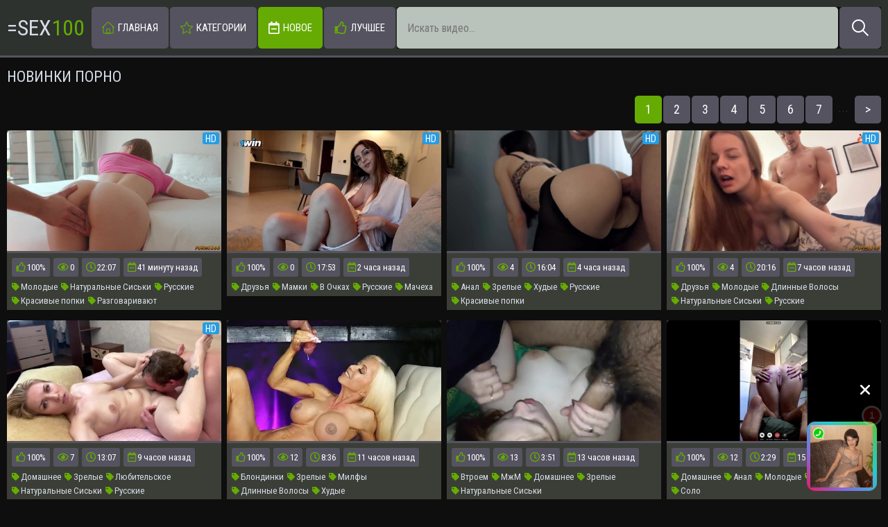

--- FILE ---
content_type: text/html; charset=UTF-8
request_url: https://sex100.xyz/new/
body_size: 13606
content:

<!DOCTYPE html>
<html lang="ru">
<head>
    <meta charset="utf-8">
    <meta name="viewport" content="width=device-width, initial-scale=1.0">
    <meta http-equiv="Content-type" content="text/html; charset=UTF-8">
    <meta http-equiv="X-UA-Compatible" content="IE=edge">
    <link rel="dns-prefetch" href="https://ic.pckcdn.net">
    <link rel="dns-prefetch" href="https://fonts.googleapis.com">
    <link rel="preconnect" href="https://ic.pckcdn.net">
    <link rel="preconnect" href="https://fonts.googleapis.com">
    <title>Здесь мы ежедневно публикуем новые видео порно ролики</title>
    <meta name="description" content="Впечатляющие новые порно видео всегда интересно смотреть. В категорию попадает только самый свежий откровенный материал. Смотрите самые свежие секс сцены и получайте наслаждение от увиденного.">
<meta href="https://sex100.space/new/2/" rel="next">
<link href="https://sex100.space/new/" rel="canonical">
<script>var AppOpt = {"Rotator":{"enabled":true}};</script>    <link rel="apple-touch-icon" sizes="180x180" href="/apple-touch-icon.png">
	<link rel="icon" type="image/png" href="/favicon-16x16.png" sizes="16x16">
	<link rel="icon" type="image/png" href="/favicon-32x32.png" sizes="32x32">
	<link rel="icon" type="image/png" href="/favicon-120x120.png" sizes="120x120">
    <link rel="manifest" href="/site.webmanifest">
    <meta name="msapplication-config" content="none">
    <meta name="msapplication-TileColor" content="#6c757d">
    <meta name="msapplication-TileImage" content="/mstile-150x150.png">
    <meta name="theme-color" content="#66ab03">
    <link href="/static/css/chunk-vendors.css" rel="stylesheet">
    <link href="/static/css/app.css" rel="stylesheet">
    <script type="application/ld+json">
      {
        "@context" : "http://schema.org",
        "@type" : "Organization",
        "name" : "Sex100Xyz",
        "url" : "https://sex100.space/",
        "logo": "https://sex100.space/apple-icon-144x144.png"
      }
    </script>
    <script type="application/ld+json">
      {
        "@context": "http://schema.org",
        "@type": "WebSite",
        "url": "https://sex100.space/",
        "potentialAction": {
          "@type": "SearchAction",
          "target": "https://sex100.space/search/?q={search_term_string}",
          "query-input": "required name=search_term_string"
        }
      }
    </script>
<script type="text/javascript">
  (function (i, s, o, g, r, a, m) {
    i[r] = i[r] || function () {
      (i[r].q = i[r].q || []).push(arguments)
    }
    i[r].l = 1 * new Date()
    a = s.createElement(o); m = s.getElementsByTagName(o)[0]; a.async = true; a.src = g; a.setAttribute('crossorigin', 'anonymous'); m.parentNode.insertBefore(a,m)
  }) (window, document, 'script', 'https://tlmtr.org/static/watch.2.js', 'scInit')
  scInit({id:'1ec9946d-e6ba-6600-bcec-5182d8dbc087'})
</script>
</head>

<body>
<div id="app" class="app">
  <header class="header">
    <a class="logo header__logo" href="/" title="Секс 100 порно">=Sex<span class="logo_green">100</span></a>

    <nav class="menu header__menu" ref="menu">
      <button class="header__button" @click="toggleMenu" type="button" aria-label="Открыть меню"><i class="icon icon-bars"
                                                                                              data-action="open"></i> <i
                class="icon icon-close" data-action="close"></i></button>
      <ul class="menu__list"><li class="menu__item"><a href="/" class="menu__link"><i class="icon icon-home-r"></i> <span>Главная</span></a></li>
<li class="menu__item"><a href="/categories/" class="menu__link"><i class="icon icon-star-r"></i> <span>Категории</span></a></a></li>
<li class="menu__item -active"><a href="/new/" class="menu__link"><i class="icon icon-calendar-r"></i> <span>Новое</span></a></li>
<li class="menu__item"><a href="/popular/" class="menu__link"><i class="icon icon-thumbs-up-r"></i> <span>Лучшее</span></a></li></ul>    </nav>

    <form class="search header__search" action="/search/" method="get" ref="search">      <button class="header__button" @click="toggleSearch" type="button" aria-label="Открыть поиск">
        <i class="icon icon-search" data-action="open"></i> <i class="icon icon-close" data-action="close"></i>
      </button>
      <div class="search__group">
        <input class="search__input" type="search" name="q" value=""
               placeholder="Искать видео..." required>
        <button class="search__button" type="submit" aria-label="Искать"><i class="icon icon-search"></i></button>
      </div>
    </form>  </header>

  <div class="content">
      
      
<main class="content__block">
  <h1 class="title">Новинки порно</h1>

  
    
    <nav class="panel">
              <ul class="pagination -top"><li class="pagination__item delta0 active disabled"><span class="pagination__link">1</span></li>
<li class="pagination__item  delta1"><a class="pagination__link" href="/new/2/" data-page="1">2</a></li>
<li class="pagination__item  delta1"><a class="pagination__link" href="/new/3/" data-page="2">3</a></li>
<li class="pagination__item  delta2"><a class="pagination__link" href="/new/4/" data-page="3">4</a></li>
<li class="pagination__item  delta2"><a class="pagination__link" href="/new/5/" data-page="4">5</a></li>
<li class="pagination__item  delta3"><a class="pagination__link" href="/new/6/" data-page="5">6</a></li>
<li class="pagination__item  delta3"><a class="pagination__link" href="/new/7/" data-page="6">7</a></li>
<li class="pagination__item dots disabled"><span class="pagination__link">...</span></li>
<li class="pagination__item next"><a class="pagination__link" href="/new/2/" data-page="1"> > </a></li></ul>          </nav>

    <div class="thumbs">
      
  
  <div class="thumbs__item">
    <div class="thumb" data-vt="eyJpZCI6MjY1NjYsImltYWdlSWQiOjE3ODE2LCJpbkNhdGVnb3J5SWQiOjB9">
      <a class="thumb__preview"
                  href="/ex/26566-1768652904.html"
                 target="_blank">
        <video-preview :preview-url="'https://vc.pckcdn.net/preview/nI/0r/B2w/preview.mp4'">
          <img                src="https://ic.pckcdn.net/i/nI/0r/B2w/scr9.jpg?op=t16x9&width=480&c=1"
               class="thumb__poster"
               alt="I seduced a girl for sex and fucked her on camera"
               width="320" height="180"
               onerror="this.onerror=null; this.src='/static/img/no-image.png';"
               @contextmenu.prevent.stop="" />
        </video-preview>
                  <div class="thumb__badge">HD</div>
              </a>
      <div class="thumb__content">
                <ul class="thumb-stats mb-2">
          <li class="thumb-stats__item"><i class="icon icon-thumbs-up-r"></i> <span>100%</span></li>
          <li class="thumb-stats__item"><i class="icon icon-eye-open-r"></i> <span>0</span></li>
          <li class="thumb-stats__item"><i class="icon icon-clock-r"></i> <span>22:07</span></li>
          <li class="thumb-stats__item"><i class="icon icon-calendar-r"></i> <span>41 минуту назад</span></li>
        </ul>
                  <div class="thumb-tags">
                          <a href="/molodye-i-krasivye/"
                 class="thumb-tags__link"
                 data-ct="eyJpZCI6Mjh9"
                 title="Молодые"
              ><i class="icon icon-tag"></i>Молодые</a>

                                        <a href="/naturalnye-siski/"
                 class="thumb-tags__link"
                 data-ct="eyJpZCI6NDV9"
                 title="Натуральные Сиськи"
              ><i class="icon icon-tag"></i>Натуральные Сиськи</a>

                                        <a href="/krasivye-russkie/"
                 class="thumb-tags__link"
                 data-ct="eyJpZCI6NDh9"
                 title="Русские"
              ><i class="icon icon-tag"></i>Русские</a>

                                        <a href="/krasivye-popki/"
                 class="thumb-tags__link"
                 data-ct="eyJpZCI6NTd9"
                 title="Красивые попки"
              ><i class="icon icon-tag"></i>Красивые попки</a>

                                        <a href="/razgovarivayut/"
                 class="thumb-tags__link"
                 data-ct="eyJpZCI6OTR9"
                 title="Разговаривают"
              ><i class="icon icon-tag"></i>Разговаривают</a>

                        </div>
              </div>
    </div>
  </div>
  
  <div class="thumbs__item">
    <div class="thumb" data-vt="eyJpZCI6MjY1NDcsImltYWdlSWQiOjE3ODE1LCJpbkNhdGVnb3J5SWQiOjB9">
      <a class="thumb__preview"
                  href="/ex/26547-1768645299.html"
                 target="_blank">
        <video-preview :preview-url="'https://vc.pckcdn.net/preview/Hq/wc/PsX/preview.mp4'">
          <img                src="https://ic.pckcdn.net/i/Hq/wc/PsX/scr8.jpg?op=t16x9&width=480&c=1"
               class="thumb__poster"
               alt="Mom cheated on her son with his friend"
               width="320" height="180"
               onerror="this.onerror=null; this.src='/static/img/no-image.png';"
               @contextmenu.prevent.stop="" />
        </video-preview>
                  <div class="thumb__badge">HD</div>
              </a>
      <div class="thumb__content">
                <ul class="thumb-stats mb-2">
          <li class="thumb-stats__item"><i class="icon icon-thumbs-up-r"></i> <span>100%</span></li>
          <li class="thumb-stats__item"><i class="icon icon-eye-open-r"></i> <span>0</span></li>
          <li class="thumb-stats__item"><i class="icon icon-clock-r"></i> <span>17:53</span></li>
          <li class="thumb-stats__item"><i class="icon icon-calendar-r"></i> <span>2 часа назад</span></li>
        </ul>
                  <div class="thumb-tags">
                          <a href="/druzya/"
                 class="thumb-tags__link"
                 data-ct="eyJpZCI6OH0="
                 title="Друзья"
              ><i class="icon icon-tag"></i>Друзья</a>

                                        <a href="/mamki/"
                 class="thumb-tags__link"
                 data-ct="eyJpZCI6MTR9"
                 title="Мамки"
              ><i class="icon icon-tag"></i>Мамки</a>

                                        <a href="/v-ochkah/"
                 class="thumb-tags__link"
                 data-ct="eyJpZCI6NDR9"
                 title="В Очках"
              ><i class="icon icon-tag"></i>В Очках</a>

                                        <a href="/krasivye-russkie/"
                 class="thumb-tags__link"
                 data-ct="eyJpZCI6NDh9"
                 title="Русские"
              ><i class="icon icon-tag"></i>Русские</a>

                                        <a href="/macheha/"
                 class="thumb-tags__link"
                 data-ct="eyJpZCI6NzF9"
                 title="Мачеха"
              ><i class="icon icon-tag"></i>Мачеха</a>

                        </div>
              </div>
    </div>
  </div>
  
  <div class="thumbs__item">
    <div class="thumb" data-vt="eyJpZCI6MjY1NjgsImltYWdlSWQiOjE3ODE0LCJpbkNhdGVnb3J5SWQiOjB9">
      <a class="thumb__preview"
                  href="/ex/26568-1768637709.html"
                 target="_blank">
        <video-preview :preview-url="'https://vc.pckcdn.net/preview/zx/x-/rhu/preview.mp4'">
          <img                src="https://ic.pckcdn.net/i/zx/x-/rhu/scr15.jpg?op=t16x9&width=480&c=1"
               class="thumb__poster"
               alt="It turns me on when he spanks my ass"
               width="320" height="180"
               onerror="this.onerror=null; this.src='/static/img/no-image.png';"
               @contextmenu.prevent.stop="" />
        </video-preview>
                  <div class="thumb__badge">HD</div>
              </a>
      <div class="thumb__content">
                <ul class="thumb-stats mb-2">
          <li class="thumb-stats__item"><i class="icon icon-thumbs-up-r"></i> <span>100%</span></li>
          <li class="thumb-stats__item"><i class="icon icon-eye-open-r"></i> <span>4</span></li>
          <li class="thumb-stats__item"><i class="icon icon-clock-r"></i> <span>16:04</span></li>
          <li class="thumb-stats__item"><i class="icon icon-calendar-r"></i> <span>4 часа назад</span></li>
        </ul>
                  <div class="thumb-tags">
                          <a href="/anal/"
                 class="thumb-tags__link"
                 data-ct="eyJpZCI6OX0="
                 title="Анал"
              ><i class="icon icon-tag"></i>Анал</a>

                                        <a href="/zrelye/"
                 class="thumb-tags__link"
                 data-ct="eyJpZCI6MTZ9"
                 title="Зрелые"
              ><i class="icon icon-tag"></i>Зрелые</a>

                                        <a href="/hudye/"
                 class="thumb-tags__link"
                 data-ct="eyJpZCI6NDd9"
                 title="Худые"
              ><i class="icon icon-tag"></i>Худые</a>

                                        <a href="/krasivye-russkie/"
                 class="thumb-tags__link"
                 data-ct="eyJpZCI6NDh9"
                 title="Русские"
              ><i class="icon icon-tag"></i>Русские</a>

                                        <a href="/krasivye-popki/"
                 class="thumb-tags__link"
                 data-ct="eyJpZCI6NTd9"
                 title="Красивые попки"
              ><i class="icon icon-tag"></i>Красивые попки</a>

                        </div>
              </div>
    </div>
  </div>
  
  <div class="thumbs__item">
    <div class="thumb" data-vt="eyJpZCI6MjY1MzAsImltYWdlSWQiOjE3ODEzLCJpbkNhdGVnb3J5SWQiOjB9">
      <a class="thumb__preview"
                  href="/ex/26530-1768630010.html"
                 target="_blank">
        <video-preview :preview-url="'https://vc.pckcdn.net/preview/4T/ty/M1h/preview.mp4'">
          <img                src="https://ic.pckcdn.net/i/4T/ty/M1h/scr16.jpg?op=t16x9&width=480&c=1"
               class="thumb__poster"
               alt="A third cousin is testing oral fun with her brother"
               width="320" height="180"
               onerror="this.onerror=null; this.src='/static/img/no-image.png';"
               @contextmenu.prevent.stop="" />
        </video-preview>
                  <div class="thumb__badge">HD</div>
              </a>
      <div class="thumb__content">
                <ul class="thumb-stats mb-2">
          <li class="thumb-stats__item"><i class="icon icon-thumbs-up-r"></i> <span>100%</span></li>
          <li class="thumb-stats__item"><i class="icon icon-eye-open-r"></i> <span>4</span></li>
          <li class="thumb-stats__item"><i class="icon icon-clock-r"></i> <span>20:16</span></li>
          <li class="thumb-stats__item"><i class="icon icon-calendar-r"></i> <span>7 часов назад</span></li>
        </ul>
                  <div class="thumb-tags">
                          <a href="/druzya/"
                 class="thumb-tags__link"
                 data-ct="eyJpZCI6OH0="
                 title="Друзья"
              ><i class="icon icon-tag"></i>Друзья</a>

                                        <a href="/molodye-i-krasivye/"
                 class="thumb-tags__link"
                 data-ct="eyJpZCI6Mjh9"
                 title="Молодые"
              ><i class="icon icon-tag"></i>Молодые</a>

                                        <a href="/dlinnye-volosy/"
                 class="thumb-tags__link"
                 data-ct="eyJpZCI6NDB9"
                 title="Длинные Волосы"
              ><i class="icon icon-tag"></i>Длинные Волосы</a>

                                        <a href="/naturalnye-siski/"
                 class="thumb-tags__link"
                 data-ct="eyJpZCI6NDV9"
                 title="Натуральные Сиськи"
              ><i class="icon icon-tag"></i>Натуральные Сиськи</a>

                                        <a href="/krasivye-russkie/"
                 class="thumb-tags__link"
                 data-ct="eyJpZCI6NDh9"
                 title="Русские"
              ><i class="icon icon-tag"></i>Русские</a>

                        </div>
              </div>
    </div>
  </div>
  
  <div class="thumbs__item">
    <div class="thumb" data-vt="eyJpZCI6MjY1ODEsImltYWdlSWQiOjE3ODEyLCJpbkNhdGVnb3J5SWQiOjB9">
      <a class="thumb__preview"
                  href="/ex/26581-1768622423.html"
                 target="_blank">
        <video-preview :preview-url="'https://vc.pckcdn.net/preview/q2/tu/-HB/preview.mp4'">
          <img                src="https://ic.pckcdn.net/i/q2/tu/-HB/scr15.jpg?op=t16x9&width=480&c=1"
               class="thumb__poster"
               alt="Iaposll make you lick my pussy (Home video)"
               width="320" height="180"
               onerror="this.onerror=null; this.src='/static/img/no-image.png';"
               @contextmenu.prevent.stop="" />
        </video-preview>
                  <div class="thumb__badge">HD</div>
              </a>
      <div class="thumb__content">
                <ul class="thumb-stats mb-2">
          <li class="thumb-stats__item"><i class="icon icon-thumbs-up-r"></i> <span>100%</span></li>
          <li class="thumb-stats__item"><i class="icon icon-eye-open-r"></i> <span>7</span></li>
          <li class="thumb-stats__item"><i class="icon icon-clock-r"></i> <span>13:07</span></li>
          <li class="thumb-stats__item"><i class="icon icon-calendar-r"></i> <span>9 часов назад</span></li>
        </ul>
                  <div class="thumb-tags">
                          <a href="/domashnee-i-krasivye/"
                 class="thumb-tags__link"
                 data-ct="eyJpZCI6NX0="
                 title="Домашнее"
              ><i class="icon icon-tag"></i>Домашнее</a>

                                        <a href="/zrelye/"
                 class="thumb-tags__link"
                 data-ct="eyJpZCI6MTZ9"
                 title="Зрелые"
              ><i class="icon icon-tag"></i>Зрелые</a>

                                        <a href="/lyubitelskoe/"
                 class="thumb-tags__link"
                 data-ct="eyJpZCI6MjB9"
                 title="Любительское"
              ><i class="icon icon-tag"></i>Любительское</a>

                                        <a href="/naturalnye-siski/"
                 class="thumb-tags__link"
                 data-ct="eyJpZCI6NDV9"
                 title="Натуральные Сиськи"
              ><i class="icon icon-tag"></i>Натуральные Сиськи</a>

                                        <a href="/krasivye-russkie/"
                 class="thumb-tags__link"
                 data-ct="eyJpZCI6NDh9"
                 title="Русские"
              ><i class="icon icon-tag"></i>Русские</a>

                        </div>
              </div>
    </div>
  </div>
  
  <div class="thumbs__item">
    <div class="thumb" data-vt="eyJpZCI6MjY1NzUsImltYWdlSWQiOjE3ODExLCJpbkNhdGVnb3J5SWQiOjB9">
      <a class="thumb__preview"
                  href="/ex/26575-1768614758.html"
                 target="_blank">
        <video-preview :preview-url="'https://vc.pckcdn.net/preview/LK/YN/kpI/preview.mp4'">
          <img                src="https://ic.pckcdn.net/i/LK/YN/kpI/scr18.jpg?op=t16x9&width=480&c=1"
               class="thumb__poster"
               alt="Pretty blonde girl squeezes sperm out of the dick"
               width="320" height="180"
               onerror="this.onerror=null; this.src='/static/img/no-image.png';"
               @contextmenu.prevent.stop="" />
        </video-preview>
              </a>
      <div class="thumb__content">
                <ul class="thumb-stats mb-2">
          <li class="thumb-stats__item"><i class="icon icon-thumbs-up-r"></i> <span>100%</span></li>
          <li class="thumb-stats__item"><i class="icon icon-eye-open-r"></i> <span>12</span></li>
          <li class="thumb-stats__item"><i class="icon icon-clock-r"></i> <span>8:36</span></li>
          <li class="thumb-stats__item"><i class="icon icon-calendar-r"></i> <span>11 часов назад</span></li>
        </ul>
                  <div class="thumb-tags">
                          <a href="/blondinki/"
                 class="thumb-tags__link"
                 data-ct="eyJpZCI6MTN9"
                 title="Блондинки"
              ><i class="icon icon-tag"></i>Блондинки</a>

                                        <a href="/zrelye/"
                 class="thumb-tags__link"
                 data-ct="eyJpZCI6MTZ9"
                 title="Зрелые"
              ><i class="icon icon-tag"></i>Зрелые</a>

                                        <a href="/milfy/"
                 class="thumb-tags__link"
                 data-ct="eyJpZCI6Mjd9"
                 title="Милфы"
              ><i class="icon icon-tag"></i>Милфы</a>

                                        <a href="/dlinnye-volosy/"
                 class="thumb-tags__link"
                 data-ct="eyJpZCI6NDB9"
                 title="Длинные Волосы"
              ><i class="icon icon-tag"></i>Длинные Волосы</a>

                                        <a href="/hudye/"
                 class="thumb-tags__link"
                 data-ct="eyJpZCI6NDd9"
                 title="Худые"
              ><i class="icon icon-tag"></i>Худые</a>

                        </div>
              </div>
    </div>
  </div>
  
  <div class="thumbs__item">
    <div class="thumb" data-vt="eyJpZCI6MjY1NDMsImltYWdlSWQiOjE3ODEwLCJpbkNhdGVnb3J5SWQiOjB9">
      <a class="thumb__preview"
                  href="/ex/26543-1768607109.html"
                 target="_blank">
        <video-preview :preview-url="'https://vc.pckcdn.net/preview/6Y/KR/gkP/preview.mp4'">
          <img                src="https://ic.pckcdn.net/i/6Y/KR/gkP/scr9.jpg?op=t16x9&width=480&c=1"
               class="thumb__poster"
               alt="Offered wife to be a whore for the boss for MMF"
               width="320" height="180"
               onerror="this.onerror=null; this.src='/static/img/no-image.png';"
               @contextmenu.prevent.stop="" />
        </video-preview>
              </a>
      <div class="thumb__content">
                <ul class="thumb-stats mb-2">
          <li class="thumb-stats__item"><i class="icon icon-thumbs-up-r"></i> <span>100%</span></li>
          <li class="thumb-stats__item"><i class="icon icon-eye-open-r"></i> <span>13</span></li>
          <li class="thumb-stats__item"><i class="icon icon-clock-r"></i> <span>3:51</span></li>
          <li class="thumb-stats__item"><i class="icon icon-calendar-r"></i> <span>13 часов назад</span></li>
        </ul>
                  <div class="thumb-tags">
                          <a href="/vtroem/"
                 class="thumb-tags__link"
                 data-ct="eyJpZCI6Mn0="
                 title="Втроем"
              ><i class="icon icon-tag"></i>Втроем</a>

                                        <a href="/krasivye-v-mzhm/"
                 class="thumb-tags__link"
                 data-ct="eyJpZCI6M30="
                 title="МжМ"
              ><i class="icon icon-tag"></i>МжМ</a>

                                        <a href="/domashnee-i-krasivye/"
                 class="thumb-tags__link"
                 data-ct="eyJpZCI6NX0="
                 title="Домашнее"
              ><i class="icon icon-tag"></i>Домашнее</a>

                                        <a href="/zrelye/"
                 class="thumb-tags__link"
                 data-ct="eyJpZCI6MTZ9"
                 title="Зрелые"
              ><i class="icon icon-tag"></i>Зрелые</a>

                                        <a href="/naturalnye-siski/"
                 class="thumb-tags__link"
                 data-ct="eyJpZCI6NDV9"
                 title="Натуральные Сиськи"
              ><i class="icon icon-tag"></i>Натуральные Сиськи</a>

                        </div>
              </div>
    </div>
  </div>
  
  <div class="thumbs__item">
    <div class="thumb" data-vt="eyJpZCI6MjY1MTMsImltYWdlSWQiOjE3ODA5LCJpbkNhdGVnb3J5SWQiOjB9">
      <a class="thumb__preview"
                  href="/ex/26513-1768599476.html"
                 target="_blank">
        <video-preview :preview-url="'https://vc.pckcdn.net/preview/qT/ql/gmb/preview.mp4'">
          <img                src="https://ic.pckcdn.net/i/qT/ql/gmb/scr8.jpg?op=t16x9&width=480&c=1"
               class="thumb__poster"
               alt="A beautiful young girl inserted a black phallus into her"
               width="320" height="180"
               onerror="this.onerror=null; this.src='/static/img/no-image.png';"
               @contextmenu.prevent.stop="" />
        </video-preview>
              </a>
      <div class="thumb__content">
                <ul class="thumb-stats mb-2">
          <li class="thumb-stats__item"><i class="icon icon-thumbs-up-r"></i> <span>100%</span></li>
          <li class="thumb-stats__item"><i class="icon icon-eye-open-r"></i> <span>12</span></li>
          <li class="thumb-stats__item"><i class="icon icon-clock-r"></i> <span>2:29</span></li>
          <li class="thumb-stats__item"><i class="icon icon-calendar-r"></i> <span>15 часов назад</span></li>
        </ul>
                  <div class="thumb-tags">
                          <a href="/domashnee-i-krasivye/"
                 class="thumb-tags__link"
                 data-ct="eyJpZCI6NX0="
                 title="Домашнее"
              ><i class="icon icon-tag"></i>Домашнее</a>

                                        <a href="/anal/"
                 class="thumb-tags__link"
                 data-ct="eyJpZCI6OX0="
                 title="Анал"
              ><i class="icon icon-tag"></i>Анал</a>

                                        <a href="/molodye-i-krasivye/"
                 class="thumb-tags__link"
                 data-ct="eyJpZCI6Mjh9"
                 title="Молодые"
              ><i class="icon icon-tag"></i>Молодые</a>

                                        <a href="/krasivye-russkie/"
                 class="thumb-tags__link"
                 data-ct="eyJpZCI6NDh9"
                 title="Русские"
              ><i class="icon icon-tag"></i>Русские</a>

                                        <a href="/solo/"
                 class="thumb-tags__link"
                 data-ct="eyJpZCI6NTh9"
                 title="Соло"
              ><i class="icon icon-tag"></i>Соло</a>

                        </div>
              </div>
    </div>
  </div>
  
  <div class="thumbs__item">
    <div class="thumb" data-vt="eyJpZCI6MjY1NzgsImltYWdlSWQiOjE3ODA4LCJpbkNhdGVnb3J5SWQiOjB9">
      <a class="thumb__preview"
                  href="/ex/26578-1768591642.html"
                 target="_blank">
        <video-preview :preview-url="'https://vc.pckcdn.net/preview/Xe/00/0SE/preview.mp4'">
          <img loading="lazy"               src="https://ic.pckcdn.net/i/Xe/00/0SE/scr13.jpg?op=t16x9&width=480&c=1"
               class="thumb__poster"
               alt="Beautifully masturbates"
               width="320" height="180"
               onerror="this.onerror=null; this.src='/static/img/no-image.png';"
               @contextmenu.prevent.stop="" />
        </video-preview>
                  <div class="thumb__badge">HD</div>
              </a>
      <div class="thumb__content">
                <ul class="thumb-stats mb-2">
          <li class="thumb-stats__item"><i class="icon icon-thumbs-up-r"></i> <span>100%</span></li>
          <li class="thumb-stats__item"><i class="icon icon-eye-open-r"></i> <span>12</span></li>
          <li class="thumb-stats__item"><i class="icon icon-clock-r"></i> <span>6:06</span></li>
          <li class="thumb-stats__item"><i class="icon icon-calendar-r"></i> <span>17 часов назад</span></li>
        </ul>
                  <div class="thumb-tags">
                          <a href="/domashnee-i-krasivye/"
                 class="thumb-tags__link"
                 data-ct="eyJpZCI6NX0="
                 title="Домашнее"
              ><i class="icon icon-tag"></i>Домашнее</a>

                                        <a href="/anal/"
                 class="thumb-tags__link"
                 data-ct="eyJpZCI6OX0="
                 title="Анал"
              ><i class="icon icon-tag"></i>Анал</a>

                                        <a href="/bryunetki/"
                 class="thumb-tags__link"
                 data-ct="eyJpZCI6MTB9"
                 title="Брюнетки"
              ><i class="icon icon-tag"></i>Брюнетки</a>

                                        <a href="/molodye-i-krasivye/"
                 class="thumb-tags__link"
                 data-ct="eyJpZCI6Mjh9"
                 title="Молодые"
              ><i class="icon icon-tag"></i>Молодые</a>

                                        <a href="/hudye/"
                 class="thumb-tags__link"
                 data-ct="eyJpZCI6NDd9"
                 title="Худые"
              ><i class="icon icon-tag"></i>Худые</a>

                        </div>
              </div>
    </div>
  </div>
  
  <div class="thumbs__item">
    <div class="thumb" data-vt="eyJpZCI6MjY2NzgsImltYWdlSWQiOjE3ODA3LCJpbkNhdGVnb3J5SWQiOjB9">
      <a class="thumb__preview"
                  href="/ex/26678-1768584128.html"
                 target="_blank">
        <video-preview :preview-url="'https://vc.pckcdn.net/preview/jy/Y-/OYQ/preview.mp4'">
          <img loading="lazy"               src="https://ic.pckcdn.net/i/jy/Y-/OYQ/scr11.jpg?op=t16x9&width=480&c=1"
               class="thumb__poster"
               alt="2020 - Большие сиськи спасают жизни"
               width="320" height="180"
               onerror="this.onerror=null; this.src='/static/img/no-image.png';"
               @contextmenu.prevent.stop="" />
        </video-preview>
                  <div class="thumb__badge">HD</div>
              </a>
      <div class="thumb__content">
                <ul class="thumb-stats mb-2">
          <li class="thumb-stats__item"><i class="icon icon-thumbs-up-r"></i> <span>100%</span></li>
          <li class="thumb-stats__item"><i class="icon icon-eye-open-r"></i> <span>8</span></li>
          <li class="thumb-stats__item"><i class="icon icon-clock-r"></i> <span>30:11</span></li>
          <li class="thumb-stats__item"><i class="icon icon-calendar-r"></i> <span>19 часов назад</span></li>
        </ul>
                  <div class="thumb-tags">
                          <a href="/blondinki/"
                 class="thumb-tags__link"
                 data-ct="eyJpZCI6MTN9"
                 title="Блондинки"
              ><i class="icon icon-tag"></i>Блондинки</a>

                                        <a href="/milfy/"
                 class="thumb-tags__link"
                 data-ct="eyJpZCI6Mjd9"
                 title="Милфы"
              ><i class="icon icon-tag"></i>Милфы</a>

                                        <a href="/ryzhie/"
                 class="thumb-tags__link"
                 data-ct="eyJpZCI6Mjl9"
                 title="Рыжие"
              ><i class="icon icon-tag"></i>Рыжие</a>

                                        <a href="/dlinnye-volosy/"
                 class="thumb-tags__link"
                 data-ct="eyJpZCI6NDB9"
                 title="Длинные Волосы"
              ><i class="icon icon-tag"></i>Длинные Волосы</a>

                                        <a href="/bolshie-siski/"
                 class="thumb-tags__link"
                 data-ct="eyJpZCI6NjV9"
                 title="Большие сиськи"
              ><i class="icon icon-tag"></i>Большие сиськи</a>

                        </div>
              </div>
    </div>
  </div>
  
  <div class="thumbs__item">
    <div class="thumb" data-vt="eyJpZCI6MjY1NjEsImltYWdlSWQiOjE3ODA2LCJpbkNhdGVnb3J5SWQiOjB9">
      <a class="thumb__preview"
                  href="/ex/26561-1768576422.html"
                 target="_blank">
        <video-preview :preview-url="'https://vc.pckcdn.net/preview/lD/aV/g9-/preview.mp4'">
          <img loading="lazy"               src="https://ic.pckcdn.net/i/lD/aV/g9-/scr16.jpg?op=t16x9&width=480&c=1"
               class="thumb__poster"
               alt="A girl with a luxurious figure is being sawn by two men"
               width="320" height="180"
               onerror="this.onerror=null; this.src='/static/img/no-image.png';"
               @contextmenu.prevent.stop="" />
        </video-preview>
              </a>
      <div class="thumb__content">
                <ul class="thumb-stats mb-2">
          <li class="thumb-stats__item"><i class="icon icon-thumbs-up-r"></i> <span>100%</span></li>
          <li class="thumb-stats__item"><i class="icon icon-eye-open-r"></i> <span>13</span></li>
          <li class="thumb-stats__item"><i class="icon icon-clock-r"></i> <span>0:15</span></li>
          <li class="thumb-stats__item"><i class="icon icon-calendar-r"></i> <span>21 час назад</span></li>
        </ul>
                  <div class="thumb-tags">
                          <a href="/vtroem/"
                 class="thumb-tags__link"
                 data-ct="eyJpZCI6Mn0="
                 title="Втроем"
              ><i class="icon icon-tag"></i>Втроем</a>

                                        <a href="/krasivye-v-mzhm/"
                 class="thumb-tags__link"
                 data-ct="eyJpZCI6M30="
                 title="МжМ"
              ><i class="icon icon-tag"></i>МжМ</a>

                                        <a href="/domashnee-i-krasivye/"
                 class="thumb-tags__link"
                 data-ct="eyJpZCI6NX0="
                 title="Домашнее"
              ><i class="icon icon-tag"></i>Домашнее</a>

                                        <a href="/zrelye/"
                 class="thumb-tags__link"
                 data-ct="eyJpZCI6MTZ9"
                 title="Зрелые"
              ><i class="icon icon-tag"></i>Зрелые</a>

                                        <a href="/naturalnye-siski/"
                 class="thumb-tags__link"
                 data-ct="eyJpZCI6NDV9"
                 title="Натуральные Сиськи"
              ><i class="icon icon-tag"></i>Натуральные Сиськи</a>

                        </div>
              </div>
    </div>
  </div>
  
  <div class="thumbs__item">
    <div class="thumb" data-vt="eyJpZCI6MjY0OTcsImltYWdlSWQiOjE3ODA1LCJpbkNhdGVnb3J5SWQiOjB9">
      <a class="thumb__preview"
                  href="/ex/26497-1768568769.html"
                 target="_blank">
        <video-preview :preview-url="'https://vc.pckcdn.net/preview/xX/24/dpn/preview.mp4'">
          <img loading="lazy"               src="https://ic.pckcdn.net/i/xX/24/dpn/scr5.jpg?op=t16x9&width=480&c=1"
               class="thumb__poster"
               alt="A young depraved slut is actively jerking off. Bongo. We"
               width="320" height="180"
               onerror="this.onerror=null; this.src='/static/img/no-image.png';"
               @contextmenu.prevent.stop="" />
        </video-preview>
              </a>
      <div class="thumb__content">
                <ul class="thumb-stats mb-2">
          <li class="thumb-stats__item"><i class="icon icon-thumbs-up-r"></i> <span>100%</span></li>
          <li class="thumb-stats__item"><i class="icon icon-eye-open-r"></i> <span>14</span></li>
          <li class="thumb-stats__item"><i class="icon icon-clock-r"></i> <span>13:02</span></li>
          <li class="thumb-stats__item"><i class="icon icon-calendar-r"></i> <span>день назад</span></li>
        </ul>
                  <div class="thumb-tags">
                          <a href="/blondinki/"
                 class="thumb-tags__link"
                 data-ct="eyJpZCI6MTN9"
                 title="Блондинки"
              ><i class="icon icon-tag"></i>Блондинки</a>

                                        <a href="/molodye-i-krasivye/"
                 class="thumb-tags__link"
                 data-ct="eyJpZCI6Mjh9"
                 title="Молодые"
              ><i class="icon icon-tag"></i>Молодые</a>

                                        <a href="/vebkam/"
                 class="thumb-tags__link"
                 data-ct="eyJpZCI6Mzh9"
                 title="Вебкам"
              ><i class="icon icon-tag"></i>Вебкам</a>

                                        <a href="/zhenskaya-masturbatsiya/"
                 class="thumb-tags__link"
                 data-ct="eyJpZCI6NDZ9"
                 title="Женская мастурбация"
              ><i class="icon icon-tag"></i>Женская мастурбация</a>

                                        <a href="/krasivye-russkie/"
                 class="thumb-tags__link"
                 data-ct="eyJpZCI6NDh9"
                 title="Русские"
              ><i class="icon icon-tag"></i>Русские</a>

                        </div>
              </div>
    </div>
  </div>
  
  <div class="thumbs__item">
    <div class="thumb" data-vt="eyJpZCI6MjY1MDQsImltYWdlSWQiOjE3ODA0LCJpbkNhdGVnb3J5SWQiOjB9">
      <a class="thumb__preview"
                  href="/ex/26504-1768561122.html"
                 target="_blank">
        <video-preview :preview-url="'https://vc.pckcdn.net/preview/02/8x/-2K/preview.mp4'">
          <img loading="lazy"               src="https://ic.pckcdn.net/i/02/8x/-2K/scr8.jpg?op=t16x9&width=480&c=1"
               class="thumb__poster"
               alt="Deep blowjob from Nika with a finish"
               width="320" height="180"
               onerror="this.onerror=null; this.src='/static/img/no-image.png';"
               @contextmenu.prevent.stop="" />
        </video-preview>
                  <div class="thumb__badge">HD</div>
              </a>
      <div class="thumb__content">
                <ul class="thumb-stats mb-2">
          <li class="thumb-stats__item"><i class="icon icon-thumbs-up-r"></i> <span>100%</span></li>
          <li class="thumb-stats__item"><i class="icon icon-eye-open-r"></i> <span>12</span></li>
          <li class="thumb-stats__item"><i class="icon icon-clock-r"></i> <span>19:40</span></li>
          <li class="thumb-stats__item"><i class="icon icon-calendar-r"></i> <span>день назад</span></li>
        </ul>
                  <div class="thumb-tags">
                          <a href="/bryunetki/"
                 class="thumb-tags__link"
                 data-ct="eyJpZCI6MTB9"
                 title="Брюнетки"
              ><i class="icon icon-tag"></i>Брюнетки</a>

                                        <a href="/krasivyy-minet/"
                 class="thumb-tags__link"
                 data-ct="eyJpZCI6MTV9"
                 title="Минет"
              ><i class="icon icon-tag"></i>Минет</a>

                                        <a href="/glotaet/"
                 class="thumb-tags__link"
                 data-ct="eyJpZCI6MTh9"
                 title="Глотает"
              ><i class="icon icon-tag"></i>Глотает</a>

                                        <a href="/konchil-v-rot/"
                 class="thumb-tags__link"
                 data-ct="eyJpZCI6MjN9"
                 title="Кончил В Рот"
              ><i class="icon icon-tag"></i>Кончил В Рот</a>

                                        <a href="/molodye-i-krasivye/"
                 class="thumb-tags__link"
                 data-ct="eyJpZCI6Mjh9"
                 title="Молодые"
              ><i class="icon icon-tag"></i>Молодые</a>

                        </div>
              </div>
    </div>
  </div>
  
  <div class="thumbs__item">
    <div class="thumb" data-vt="eyJpZCI6MjY1MzgsImltYWdlSWQiOjE3ODAzLCJpbkNhdGVnb3J5SWQiOjB9">
      <a class="thumb__preview"
                  href="/ex/26538-1768553446.html"
                 target="_blank">
        <video-preview :preview-url="'https://vc.pckcdn.net/preview/_e/t3/ANQ/preview.mp4'">
          <img loading="lazy"               src="https://ic.pckcdn.net/i/_e/t3/ANQ/scr18.jpg?op=t16x9&width=480&c=1"
               class="thumb__poster"
               alt="I cheated on my fiancé and slept with another man for mo"
               width="320" height="180"
               onerror="this.onerror=null; this.src='/static/img/no-image.png';"
               @contextmenu.prevent.stop="" />
        </video-preview>
              </a>
      <div class="thumb__content">
                <ul class="thumb-stats mb-2">
          <li class="thumb-stats__item"><i class="icon icon-thumbs-up-r"></i> <span>100%</span></li>
          <li class="thumb-stats__item"><i class="icon icon-eye-open-r"></i> <span>15</span></li>
          <li class="thumb-stats__item"><i class="icon icon-clock-r"></i> <span>49:21</span></li>
          <li class="thumb-stats__item"><i class="icon icon-calendar-r"></i> <span>день назад</span></li>
        </ul>
                  <div class="thumb-tags">
                          <a href="/kukold/"
                 class="thumb-tags__link"
                 data-ct="eyJpZCI6N30="
                 title="Куколд"
              ><i class="icon icon-tag"></i>Куколд</a>

                                        <a href="/bryunetki/"
                 class="thumb-tags__link"
                 data-ct="eyJpZCI6MTB9"
                 title="Брюнетки"
              ><i class="icon icon-tag"></i>Брюнетки</a>

                                        <a href="/konchil-v-rot/"
                 class="thumb-tags__link"
                 data-ct="eyJpZCI6MjN9"
                 title="Кончил В Рот"
              ><i class="icon icon-tag"></i>Кончил В Рот</a>

                                        <a href="/dlinnye-volosy/"
                 class="thumb-tags__link"
                 data-ct="eyJpZCI6NDB9"
                 title="Длинные Волосы"
              ><i class="icon icon-tag"></i>Длинные Волосы</a>

                                        <a href="/krasivye-russkie/"
                 class="thumb-tags__link"
                 data-ct="eyJpZCI6NDh9"
                 title="Русские"
              ><i class="icon icon-tag"></i>Русские</a>

                        </div>
              </div>
    </div>
  </div>
  
  <div class="thumbs__item">
    <div class="thumb" data-vt="eyJpZCI6MjY1MzEsImltYWdlSWQiOjE3ODAyLCJpbkNhdGVnb3J5SWQiOjB9">
      <a class="thumb__preview"
                  href="/ex/26531-1768545723.html"
                 target="_blank">
        <video-preview :preview-url="'https://vc.pckcdn.net/preview/py/IO/j7w/preview.mp4'">
          <img loading="lazy"               src="https://ic.pckcdn.net/i/py/IO/j7w/scr10.jpg?op=t16x9&width=480&c=1"
               class="thumb__poster"
               alt="Jerk off on me and cover me with cum"
               width="320" height="180"
               onerror="this.onerror=null; this.src='/static/img/no-image.png';"
               @contextmenu.prevent.stop="" />
        </video-preview>
              </a>
      <div class="thumb__content">
                <ul class="thumb-stats mb-2">
          <li class="thumb-stats__item"><i class="icon icon-thumbs-up-r"></i> <span>100%</span></li>
          <li class="thumb-stats__item"><i class="icon icon-eye-open-r"></i> <span>12</span></li>
          <li class="thumb-stats__item"><i class="icon icon-clock-r"></i> <span>0:27</span></li>
          <li class="thumb-stats__item"><i class="icon icon-calendar-r"></i> <span>день назад</span></li>
        </ul>
                  <div class="thumb-tags">
                          <a href="/domashnee-i-krasivye/"
                 class="thumb-tags__link"
                 data-ct="eyJpZCI6NX0="
                 title="Домашнее"
              ><i class="icon icon-tag"></i>Домашнее</a>

                                        <a href="/lyubitelskoe/"
                 class="thumb-tags__link"
                 data-ct="eyJpZCI6MjB9"
                 title="Любительское"
              ><i class="icon icon-tag"></i>Любительское</a>

                                        <a href="/molodye-i-krasivye/"
                 class="thumb-tags__link"
                 data-ct="eyJpZCI6Mjh9"
                 title="Молодые"
              ><i class="icon icon-tag"></i>Молодые</a>

                                        <a href="/v-vannoy/"
                 class="thumb-tags__link"
                 data-ct="eyJpZCI6MzR9"
                 title="В Ванной"
              ><i class="icon icon-tag"></i>В Ванной</a>

                                        <a href="/hudye/"
                 class="thumb-tags__link"
                 data-ct="eyJpZCI6NDd9"
                 title="Худые"
              ><i class="icon icon-tag"></i>Худые</a>

                        </div>
              </div>
    </div>
  </div>
  
  <div class="thumbs__item">
    <div class="thumb" data-vt="eyJpZCI6MjY1NDEsImltYWdlSWQiOjE3ODAxLCJpbkNhdGVnb3J5SWQiOjB9">
      <a class="thumb__preview"
                  href="/ex/26541-1768538110.html"
                 target="_blank">
        <video-preview :preview-url="'https://vc.pckcdn.net/preview/8c/TN/WUS/preview.mp4'">
          <img loading="lazy"               src="https://ic.pckcdn.net/i/8c/TN/WUS/scr6.jpg?op=t16x9&width=480&c=1"
               class="thumb__poster"
               alt="Depraved mommy masturbates"
               width="320" height="180"
               onerror="this.onerror=null; this.src='/static/img/no-image.png';"
               @contextmenu.prevent.stop="" />
        </video-preview>
              </a>
      <div class="thumb__content">
                <ul class="thumb-stats mb-2">
          <li class="thumb-stats__item"><i class="icon icon-thumbs-up-r"></i> <span>100%</span></li>
          <li class="thumb-stats__item"><i class="icon icon-eye-open-r"></i> <span>9</span></li>
          <li class="thumb-stats__item"><i class="icon icon-clock-r"></i> <span>36:18</span></li>
          <li class="thumb-stats__item"><i class="icon icon-calendar-r"></i> <span>день назад</span></li>
        </ul>
                  <div class="thumb-tags">
                          <a href="/zrelye/"
                 class="thumb-tags__link"
                 data-ct="eyJpZCI6MTZ9"
                 title="Зрелые"
              ><i class="icon icon-tag"></i>Зрелые</a>

                                        <a href="/milfy/"
                 class="thumb-tags__link"
                 data-ct="eyJpZCI6Mjd9"
                 title="Милфы"
              ><i class="icon icon-tag"></i>Милфы</a>

                                        <a href="/vebkam/"
                 class="thumb-tags__link"
                 data-ct="eyJpZCI6Mzh9"
                 title="Вебкам"
              ><i class="icon icon-tag"></i>Вебкам</a>

                                        <a href="/naturalnye-siski/"
                 class="thumb-tags__link"
                 data-ct="eyJpZCI6NDV9"
                 title="Натуральные Сиськи"
              ><i class="icon icon-tag"></i>Натуральные Сиськи</a>

                                        <a href="/krasivye-russkie/"
                 class="thumb-tags__link"
                 data-ct="eyJpZCI6NDh9"
                 title="Русские"
              ><i class="icon icon-tag"></i>Русские</a>

                        </div>
              </div>
    </div>
  </div>
  
  <div class="thumbs__item">
    <div class="thumb" data-vt="eyJpZCI6MjY2NzYsImltYWdlSWQiOjE3ODAwLCJpbkNhdGVnb3J5SWQiOjB9">
      <a class="thumb__preview"
                  href="/ex/26676-1768530557.html"
                 target="_blank">
        <video-preview :preview-url="'https://vc.pckcdn.net/preview/li/X6/iyq/preview.mp4'">
          <img loading="lazy"               src="https://ic.pckcdn.net/i/li/X6/iyq/scr2.jpg?op=t16x9&width=480&c=1"
               class="thumb__poster"
               alt="2025 - Давай посмотрим это вместе..."
               width="320" height="180"
               onerror="this.onerror=null; this.src='/static/img/no-image.png';"
               @contextmenu.prevent.stop="" />
        </video-preview>
                  <div class="thumb__badge">HD</div>
              </a>
      <div class="thumb__content">
                <ul class="thumb-stats mb-2">
          <li class="thumb-stats__item"><i class="icon icon-thumbs-up-r"></i> <span>100%</span></li>
          <li class="thumb-stats__item"><i class="icon icon-eye-open-r"></i> <span>16</span></li>
          <li class="thumb-stats__item"><i class="icon icon-clock-r"></i> <span>52:08</span></li>
          <li class="thumb-stats__item"><i class="icon icon-calendar-r"></i> <span>день назад</span></li>
        </ul>
                  <div class="thumb-tags">
                          <a href="/v-chulkah/"
                 class="thumb-tags__link"
                 data-ct="eyJpZCI6Nn0="
                 title="В Чулках"
              ><i class="icon icon-tag"></i>В Чулках</a>

                                        <a href="/blondinki/"
                 class="thumb-tags__link"
                 data-ct="eyJpZCI6MTN9"
                 title="Блондинки"
              ><i class="icon icon-tag"></i>Блондинки</a>

                                        <a href="/mamki/"
                 class="thumb-tags__link"
                 data-ct="eyJpZCI6MTR9"
                 title="Мамки"
              ><i class="icon icon-tag"></i>Мамки</a>

                                        <a href="/konchil-v-rot/"
                 class="thumb-tags__link"
                 data-ct="eyJpZCI6MjN9"
                 title="Кончил В Рот"
              ><i class="icon icon-tag"></i>Кончил В Рот</a>

                                        <a href="/milfy/"
                 class="thumb-tags__link"
                 data-ct="eyJpZCI6Mjd9"
                 title="Милфы"
              ><i class="icon icon-tag"></i>Милфы</a>

                        </div>
              </div>
    </div>
  </div>
  
  <div class="thumbs__item">
    <div class="thumb" data-vt="eyJpZCI6MjY1NjMsImltYWdlSWQiOjE3Nzk5LCJpbkNhdGVnb3J5SWQiOjB9">
      <a class="thumb__preview"
                  href="/ex/26563-1768522744.html"
                 target="_blank">
        <video-preview :preview-url="'https://vc.pckcdn.net/preview/es/L-/3B2/preview.mp4'">
          <img loading="lazy"               src="https://ic.pckcdn.net/i/es/L-/3B2/scr5.jpg?op=t16x9&width=480&c=1"
               class="thumb__poster"
               alt="A couple in the car the girl is eager to let out a strea"
               width="320" height="180"
               onerror="this.onerror=null; this.src='/static/img/no-image.png';"
               @contextmenu.prevent.stop="" />
        </video-preview>
              </a>
      <div class="thumb__content">
                <ul class="thumb-stats mb-2">
          <li class="thumb-stats__item"><i class="icon icon-thumbs-up-r"></i> <span>100%</span></li>
          <li class="thumb-stats__item"><i class="icon icon-eye-open-r"></i> <span>13</span></li>
          <li class="thumb-stats__item"><i class="icon icon-clock-r"></i> <span>2:22</span></li>
          <li class="thumb-stats__item"><i class="icon icon-calendar-r"></i> <span>день назад</span></li>
        </ul>
                  <div class="thumb-tags">
                          <a href="/bryunetki/"
                 class="thumb-tags__link"
                 data-ct="eyJpZCI6MTB9"
                 title="Брюнетки"
              ><i class="icon icon-tag"></i>Брюнетки</a>

                                        <a href="/zrelye/"
                 class="thumb-tags__link"
                 data-ct="eyJpZCI6MTZ9"
                 title="Зрелые"
              ><i class="icon icon-tag"></i>Зрелые</a>

                                        <a href="/v-avto/"
                 class="thumb-tags__link"
                 data-ct="eyJpZCI6MTl9"
                 title="В Авто"
              ><i class="icon icon-tag"></i>В Авто</a>

                                        <a href="/vebkam/"
                 class="thumb-tags__link"
                 data-ct="eyJpZCI6Mzh9"
                 title="Вебкам"
              ><i class="icon icon-tag"></i>Вебкам</a>

                                        <a href="/krasivye-russkie/"
                 class="thumb-tags__link"
                 data-ct="eyJpZCI6NDh9"
                 title="Русские"
              ><i class="icon icon-tag"></i>Русские</a>

                        </div>
              </div>
    </div>
  </div>
  
  <div class="thumbs__item">
    <div class="thumb" data-vt="eyJpZCI6MjY1MDEsImltYWdlSWQiOjE3Nzk4LCJpbkNhdGVnb3J5SWQiOjB9">
      <a class="thumb__preview"
                  href="/ex/26501-1768515232.html"
                 target="_blank">
        <video-preview :preview-url="'https://vc.pckcdn.net/preview/lE/t1/rcz/preview.mp4'">
          <img loading="lazy"               src="https://ic.pckcdn.net/i/lE/t1/rcz/scr9.jpg?op=t16x9&width=480&c=1"
               class="thumb__poster"
               alt="Daddy fucks mommy doggy style on the floor"
               width="320" height="180"
               onerror="this.onerror=null; this.src='/static/img/no-image.png';"
               @contextmenu.prevent.stop="" />
        </video-preview>
              </a>
      <div class="thumb__content">
                <ul class="thumb-stats mb-2">
          <li class="thumb-stats__item"><i class="icon icon-thumbs-up-r"></i> <span>100%</span></li>
          <li class="thumb-stats__item"><i class="icon icon-eye-open-r"></i> <span>12</span></li>
          <li class="thumb-stats__item"><i class="icon icon-clock-r"></i> <span>3:13</span></li>
          <li class="thumb-stats__item"><i class="icon icon-calendar-r"></i> <span>день назад</span></li>
        </ul>
                  <div class="thumb-tags">
                          <a href="/rakom/"
                 class="thumb-tags__link"
                 data-ct="eyJpZCI6MX0="
                 title="Раком"
              ><i class="icon icon-tag"></i>Раком</a>

                                        <a href="/domashnee-i-krasivye/"
                 class="thumb-tags__link"
                 data-ct="eyJpZCI6NX0="
                 title="Домашнее"
              ><i class="icon icon-tag"></i>Домашнее</a>

                                        <a href="/v-chulkah/"
                 class="thumb-tags__link"
                 data-ct="eyJpZCI6Nn0="
                 title="В Чулках"
              ><i class="icon icon-tag"></i>В Чулках</a>

                                        <a href="/zrelye/"
                 class="thumb-tags__link"
                 data-ct="eyJpZCI6MTZ9"
                 title="Зрелые"
              ><i class="icon icon-tag"></i>Зрелые</a>

                                        <a href="/krasivye-russkie/"
                 class="thumb-tags__link"
                 data-ct="eyJpZCI6NDh9"
                 title="Русские"
              ><i class="icon icon-tag"></i>Русские</a>

                        </div>
              </div>
    </div>
  </div>
  
  <div class="thumbs__item">
    <div class="thumb" data-vt="eyJpZCI6MjY1NzAsImltYWdlSWQiOjE3Nzk3LCJpbkNhdGVnb3J5SWQiOjB9">
      <a class="thumb__preview"
                  href="/ex/26570-1768507447.html"
                 target="_blank">
        <video-preview :preview-url="'https://vc.pckcdn.net/preview/F6/34/JLU/preview.mp4'">
          <img loading="lazy"               src="https://ic.pckcdn.net/i/F6/34/JLU/scr3.jpg?op=t16x9&width=480&c=1"
               class="thumb__poster"
               alt="Maybe we can exchange sisters and have a group session"
               width="320" height="180"
               onerror="this.onerror=null; this.src='/static/img/no-image.png';"
               @contextmenu.prevent.stop="" />
        </video-preview>
                  <div class="thumb__badge">HD</div>
              </a>
      <div class="thumb__content">
                <ul class="thumb-stats mb-2">
          <li class="thumb-stats__item"><i class="icon icon-thumbs-up-r"></i> <span>100%</span></li>
          <li class="thumb-stats__item"><i class="icon icon-eye-open-r"></i> <span>16</span></li>
          <li class="thumb-stats__item"><i class="icon icon-clock-r"></i> <span>46:34</span></li>
          <li class="thumb-stats__item"><i class="icon icon-calendar-r"></i> <span>день назад</span></li>
        </ul>
                  <div class="thumb-tags">
                          <a href="/blondinki/"
                 class="thumb-tags__link"
                 data-ct="eyJpZCI6MTN9"
                 title="Блондинки"
              ><i class="icon icon-tag"></i>Блондинки</a>

                                        <a href="/molodye-i-krasivye/"
                 class="thumb-tags__link"
                 data-ct="eyJpZCI6Mjh9"
                 title="Молодые"
              ><i class="icon icon-tag"></i>Молодые</a>

                                        <a href="/v-ochkah/"
                 class="thumb-tags__link"
                 data-ct="eyJpZCI6NDR9"
                 title="В Очках"
              ><i class="icon icon-tag"></i>В Очках</a>

                                        <a href="/naturalnye-siski/"
                 class="thumb-tags__link"
                 data-ct="eyJpZCI6NDV9"
                 title="Натуральные Сиськи"
              ><i class="icon icon-tag"></i>Натуральные Сиськи</a>

                                        <a href="/malenkaya-grud/"
                 class="thumb-tags__link"
                 data-ct="eyJpZCI6NTF9"
                 title="Маленькая Грудь"
              ><i class="icon icon-tag"></i>Маленькая Грудь</a>

                        </div>
              </div>
    </div>
  </div>
  
  <div class="thumbs__item">
    <div class="thumb" data-vt="eyJpZCI6MjY1MjQsImltYWdlSWQiOjE3Nzk2LCJpbkNhdGVnb3J5SWQiOjB9">
      <a class="thumb__preview"
                  href="/ex/26524-1768499922.html"
                 target="_blank">
        <video-preview :preview-url="'https://vc.pckcdn.net/preview/XL/74/7mv/preview.mp4'">
          <img loading="lazy"               src="https://ic.pckcdn.net/i/XL/74/7mv/scr8.jpg?op=t16x9&width=480&c=1"
               class="thumb__poster"
               alt="Guys teach a girl to suck a dick"
               width="320" height="180"
               onerror="this.onerror=null; this.src='/static/img/no-image.png';"
               @contextmenu.prevent.stop="" />
        </video-preview>
              </a>
      <div class="thumb__content">
                <ul class="thumb-stats mb-2">
          <li class="thumb-stats__item"><i class="icon icon-thumbs-up-r"></i> <span>100%</span></li>
          <li class="thumb-stats__item"><i class="icon icon-eye-open-r"></i> <span>14</span></li>
          <li class="thumb-stats__item"><i class="icon icon-clock-r"></i> <span>3:00</span></li>
          <li class="thumb-stats__item"><i class="icon icon-calendar-r"></i> <span>день назад</span></li>
        </ul>
                  <div class="thumb-tags">
                          <a href="/domashnee-i-krasivye/"
                 class="thumb-tags__link"
                 data-ct="eyJpZCI6NX0="
                 title="Домашнее"
              ><i class="icon icon-tag"></i>Домашнее</a>

                                        <a href="/krasivyy-minet/"
                 class="thumb-tags__link"
                 data-ct="eyJpZCI6MTV9"
                 title="Минет"
              ><i class="icon icon-tag"></i>Минет</a>

                                        <a href="/molodye-i-krasivye/"
                 class="thumb-tags__link"
                 data-ct="eyJpZCI6Mjh9"
                 title="Молодые"
              ><i class="icon icon-tag"></i>Молодые</a>

                                        <a href="/krasivye-russkie/"
                 class="thumb-tags__link"
                 data-ct="eyJpZCI6NDh9"
                 title="Русские"
              ><i class="icon icon-tag"></i>Русские</a>

                                        <a href="/studenty/"
                 class="thumb-tags__link"
                 data-ct="eyJpZCI6ODd9"
                 title="Студенты"
              ><i class="icon icon-tag"></i>Студенты</a>

                        </div>
              </div>
    </div>
  </div>
  
  <div class="thumbs__item">
    <div class="thumb" data-vt="eyJpZCI6MjY1MzUsImltYWdlSWQiOjE3Nzk1LCJpbkNhdGVnb3J5SWQiOjB9">
      <a class="thumb__preview"
                  href="/ex/26535-1768492224.html"
                 target="_blank">
        <video-preview :preview-url="'https://vc.pckcdn.net/preview/LR/Oe/OlL/preview.mp4'">
          <img loading="lazy"               src="https://ic.pckcdn.net/i/LR/Oe/OlL/scr5.jpg?op=t16x9&width=480&c=1"
               class="thumb__poster"
               alt="Russian babe in red stockings loves rough fisting"
               width="320" height="180"
               onerror="this.onerror=null; this.src='/static/img/no-image.png';"
               @contextmenu.prevent.stop="" />
        </video-preview>
                  <div class="thumb__badge">HD</div>
              </a>
      <div class="thumb__content">
                <ul class="thumb-stats mb-2">
          <li class="thumb-stats__item"><i class="icon icon-thumbs-up-r"></i> <span>100%</span></li>
          <li class="thumb-stats__item"><i class="icon icon-eye-open-r"></i> <span>26</span></li>
          <li class="thumb-stats__item"><i class="icon icon-clock-r"></i> <span>17:58</span></li>
          <li class="thumb-stats__item"><i class="icon icon-calendar-r"></i> <span>день назад</span></li>
        </ul>
                  <div class="thumb-tags">
                          <a href="/v-chulkah/"
                 class="thumb-tags__link"
                 data-ct="eyJpZCI6Nn0="
                 title="В Чулках"
              ><i class="icon icon-tag"></i>В Чулках</a>

                                        <a href="/konchil-v-rot/"
                 class="thumb-tags__link"
                 data-ct="eyJpZCI6MjN9"
                 title="Кончил В Рот"
              ><i class="icon icon-tag"></i>Кончил В Рот</a>

                                        <a href="/naturalnye-siski/"
                 class="thumb-tags__link"
                 data-ct="eyJpZCI6NDV9"
                 title="Натуральные Сиськи"
              ><i class="icon icon-tag"></i>Натуральные Сиськи</a>

                                        <a href="/krasivye-russkie/"
                 class="thumb-tags__link"
                 data-ct="eyJpZCI6NDh9"
                 title="Русские"
              ><i class="icon icon-tag"></i>Русские</a>

                                        <a href="/malenkaya-grud/"
                 class="thumb-tags__link"
                 data-ct="eyJpZCI6NTF9"
                 title="Маленькая Грудь"
              ><i class="icon icon-tag"></i>Маленькая Грудь</a>

                        </div>
              </div>
    </div>
  </div>
  
  <div class="thumbs__item">
    <div class="thumb" data-vt="eyJpZCI6MjY1MzMsImltYWdlSWQiOjE3Nzk0LCJpbkNhdGVnb3J5SWQiOjB9">
      <a class="thumb__preview"
                  href="/ex/26533-1768484458.html"
                 target="_blank">
        <video-preview :preview-url="'https://vc.pckcdn.net/preview/rd/Lo/_Ch/preview.mp4'">
          <img loading="lazy"               src="https://ic.pckcdn.net/i/rd/Lo/_Ch/scr2.jpg?op=t16x9&width=480&c=1"
               class="thumb__poster"
               alt="Whore endure and shut your mouth"
               width="320" height="180"
               onerror="this.onerror=null; this.src='/static/img/no-image.png';"
               @contextmenu.prevent.stop="" />
        </video-preview>
              </a>
      <div class="thumb__content">
                <ul class="thumb-stats mb-2">
          <li class="thumb-stats__item"><i class="icon icon-thumbs-up-r"></i> <span>100%</span></li>
          <li class="thumb-stats__item"><i class="icon icon-eye-open-r"></i> <span>33</span></li>
          <li class="thumb-stats__item"><i class="icon icon-clock-r"></i> <span>0:57</span></li>
          <li class="thumb-stats__item"><i class="icon icon-calendar-r"></i> <span>день назад</span></li>
        </ul>
                  <div class="thumb-tags">
                          <a href="/rakom/"
                 class="thumb-tags__link"
                 data-ct="eyJpZCI6MX0="
                 title="Раком"
              ><i class="icon icon-tag"></i>Раком</a>

                                        <a href="/domashnee-i-krasivye/"
                 class="thumb-tags__link"
                 data-ct="eyJpZCI6NX0="
                 title="Домашнее"
              ><i class="icon icon-tag"></i>Домашнее</a>

                                        <a href="/anal/"
                 class="thumb-tags__link"
                 data-ct="eyJpZCI6OX0="
                 title="Анал"
              ><i class="icon icon-tag"></i>Анал</a>

                                        <a href="/molodye-i-krasivye/"
                 class="thumb-tags__link"
                 data-ct="eyJpZCI6Mjh9"
                 title="Молодые"
              ><i class="icon icon-tag"></i>Молодые</a>

                                        <a href="/krasivye-russkie/"
                 class="thumb-tags__link"
                 data-ct="eyJpZCI6NDh9"
                 title="Русские"
              ><i class="icon icon-tag"></i>Русские</a>

                        </div>
              </div>
    </div>
  </div>
  
  <div class="thumbs__item">
    <div class="thumb" data-vt="eyJpZCI6MjY1MDksImltYWdlSWQiOjE3NzkzLCJpbkNhdGVnb3J5SWQiOjB9">
      <a class="thumb__preview"
                  href="/ex/26509-1768476907.html"
                 target="_blank">
        <video-preview :preview-url="'https://vc.pckcdn.net/preview/g9/Qg/dVg/preview.mp4'">
          <img loading="lazy"               src="https://ic.pckcdn.net/i/g9/Qg/dVg/scr6.jpg?op=t16x9&width=480&c=1"
               class="thumb__poster"
               alt="The stepmother came to her stepson for fucking during ov"
               width="320" height="180"
               onerror="this.onerror=null; this.src='/static/img/no-image.png';"
               @contextmenu.prevent.stop="" />
        </video-preview>
                  <div class="thumb__badge">HD</div>
              </a>
      <div class="thumb__content">
                <ul class="thumb-stats mb-2">
          <li class="thumb-stats__item"><i class="icon icon-thumbs-up-r"></i> <span>100%</span></li>
          <li class="thumb-stats__item"><i class="icon icon-eye-open-r"></i> <span>36</span></li>
          <li class="thumb-stats__item"><i class="icon icon-clock-r"></i> <span>9:06</span></li>
          <li class="thumb-stats__item"><i class="icon icon-calendar-r"></i> <span>2 дня назад</span></li>
        </ul>
                  <div class="thumb-tags">
                          <a href="/v-chulkah/"
                 class="thumb-tags__link"
                 data-ct="eyJpZCI6Nn0="
                 title="В Чулках"
              ><i class="icon icon-tag"></i>В Чулках</a>

                                        <a href="/blondinki/"
                 class="thumb-tags__link"
                 data-ct="eyJpZCI6MTN9"
                 title="Блондинки"
              ><i class="icon icon-tag"></i>Блондинки</a>

                                        <a href="/mamki/"
                 class="thumb-tags__link"
                 data-ct="eyJpZCI6MTR9"
                 title="Мамки"
              ><i class="icon icon-tag"></i>Мамки</a>

                                        <a href="/konchil-v-rot/"
                 class="thumb-tags__link"
                 data-ct="eyJpZCI6MjN9"
                 title="Кончил В Рот"
              ><i class="icon icon-tag"></i>Кончил В Рот</a>

                                        <a href="/krasivye-russkie/"
                 class="thumb-tags__link"
                 data-ct="eyJpZCI6NDh9"
                 title="Русские"
              ><i class="icon icon-tag"></i>Русские</a>

                        </div>
              </div>
    </div>
  </div>
    </div>

    <nav class="panel">
              <ul class="pagination"><li class="pagination__item delta0 active disabled"><span class="pagination__link">1</span></li>
<li class="pagination__item  delta1"><a class="pagination__link" href="/new/2/" data-page="1">2</a></li>
<li class="pagination__item  delta1"><a class="pagination__link" href="/new/3/" data-page="2">3</a></li>
<li class="pagination__item  delta2"><a class="pagination__link" href="/new/4/" data-page="3">4</a></li>
<li class="pagination__item  delta2"><a class="pagination__link" href="/new/5/" data-page="4">5</a></li>
<li class="pagination__item  delta3"><a class="pagination__link" href="/new/6/" data-page="5">6</a></li>
<li class="pagination__item  delta3"><a class="pagination__link" href="/new/7/" data-page="6">7</a></li>
<li class="pagination__item dots disabled"><span class="pagination__link">...</span></li>
<li class="pagination__item next"><a class="pagination__link" href="/new/2/" data-page="1"> > </a></li></ul>          </nav>

      </main>

  <div class="desc-info">
    <div class="desc-info__text">Большинство людей предпочитают смотреть новое порно видео. Здесь вас ждут самые свежие пикантные сцены с опытными женщинами у которых за плечами немалый интимный стаж, а также и девушками-дебютантками, всех их объединяет лишь одно большое желание заниматься сексом. Тут представлены разнообразные новенькие интим ролики, от которых вы вряд ли быстро оторветесь. Съемки были произведены не только на студиях, но и на частные камеры. Практически сразу после съемок откровенный материал попадает в сеть интернет, далее оказывается на страницах данного ресурса. Свеженькие секс сцены придутся по душе всем парням, многим девушкам. Просматривайте пикантные записи, ставьте свои оценки и при возможности комментируйте.</div>
  </div>
	

<section class="content__block">
  <h2 class="title">Категории</h2>
  <div class="categories">
          
      <a href="/60fps/"
         class="categories__item"
         title="60 фпс"
         data-ct="eyJpZCI6MTA4fQ==">
        <div class="categories__link">
          <i class="icon icon-star"></i><span>60 фпс</span>
        </div>
        <div class="categories__video">
          <i class="icon icon-play"></i>
          <span>97 видео</span>
        </div>
      </a>
          
      <a href="/69/"
         class="categories__item"
         title="69"
         data-ct="eyJpZCI6MTYwfQ==">
        <div class="categories__link">
          <i class="icon icon-star"></i><span>69</span>
        </div>
        <div class="categories__video">
          <i class="icon icon-play"></i>
          <span>133 видео</span>
        </div>
      </a>
          
      <a href="/krasivye-v-hd/"
         class="categories__item"
         title="HD"
         data-ct="eyJpZCI6ODl9">
        <div class="categories__link">
          <i class="icon icon-star"></i><span>HD</span>
        </div>
        <div class="categories__video">
          <i class="icon icon-play"></i>
          <span>7475 видео</span>
        </div>
      </a>
          
      <a href="/krasivye-aziatki/"
         class="categories__item"
         title="Азиатки"
         data-ct="eyJpZCI6NjZ9">
        <div class="categories__link">
          <i class="icon icon-star"></i><span>Азиатки</span>
        </div>
        <div class="categories__video">
          <i class="icon icon-play"></i>
          <span>99 видео</span>
        </div>
      </a>
          
      <a href="/krasivye-aktrisy/"
         class="categories__item"
         title="Актрисы"
         data-ct="eyJpZCI6MTMyfQ==">
        <div class="categories__link">
          <i class="icon icon-star"></i><span>Актрисы</span>
        </div>
        <div class="categories__video">
          <i class="icon icon-play"></i>
          <span>112 видео</span>
        </div>
      </a>
          
      <a href="/amerikanskoe/"
         class="categories__item"
         title="Американское"
         data-ct="eyJpZCI6MjAzfQ==">
        <div class="categories__link">
          <i class="icon icon-star"></i><span>Американское</span>
        </div>
        <div class="categories__video">
          <i class="icon icon-play"></i>
          <span>240 видео</span>
        </div>
      </a>
          
      <a href="/anal/"
         class="categories__item"
         title="Анал"
         data-ct="eyJpZCI6OX0=">
        <div class="categories__link">
          <i class="icon icon-star"></i><span>Анал</span>
        </div>
        <div class="categories__video">
          <i class="icon icon-play"></i>
          <span>3066 видео</span>
        </div>
      </a>
          
      <a href="/anal-s-molodymi/"
         class="categories__item"
         title="Анал С Молодыми"
         data-ct="eyJpZCI6ODV9">
        <div class="categories__link">
          <i class="icon icon-star"></i><span>Анал С Молодыми</span>
        </div>
        <div class="categories__video">
          <i class="icon icon-play"></i>
          <span>1527 видео</span>
        </div>
      </a>
          
      <a href="/anal-so-zrelymi/"
         class="categories__item"
         title="Анал Со Зрелыми"
         data-ct="eyJpZCI6NjF9">
        <div class="categories__link">
          <i class="icon icon-star"></i><span>Анал Со Зрелыми</span>
        </div>
        <div class="categories__video">
          <i class="icon icon-play"></i>
          <span>958 видео</span>
        </div>
      </a>
          
      <a href="/babushki/"
         class="categories__item"
         title="Бабушки"
         data-ct="eyJpZCI6OTZ9">
        <div class="categories__link">
          <i class="icon icon-star"></i><span>Бабушки</span>
        </div>
        <div class="categories__video">
          <i class="icon icon-play"></i>
          <span>184 видео</span>
        </div>
      </a>
          
      <a href="/bbv/"
         class="categories__item"
         title="ББВ"
         data-ct="eyJpZCI6MTEzfQ==">
        <div class="categories__link">
          <i class="icon icon-star"></i><span>ББВ</span>
        </div>
        <div class="categories__video">
          <i class="icon icon-play"></i>
          <span>38 видео</span>
        </div>
      </a>
          
      <a href="/blondinki/"
         class="categories__item"
         title="Блондинки"
         data-ct="eyJpZCI6MTN9">
        <div class="categories__link">
          <i class="icon icon-star"></i><span>Блондинки</span>
        </div>
        <div class="categories__video">
          <i class="icon icon-play"></i>
          <span>2558 видео</span>
        </div>
      </a>
          
      <a href="/bolno/"
         class="categories__item"
         title="Больно"
         data-ct="eyJpZCI6MTc1fQ==">
        <div class="categories__link">
          <i class="icon icon-star"></i><span>Больно</span>
        </div>
        <div class="categories__video">
          <i class="icon icon-play"></i>
          <span>139 видео</span>
        </div>
      </a>
          
      <a href="/bolshie-zhopy/"
         class="categories__item"
         title="Большие жопы"
         data-ct="eyJpZCI6MTAzfQ==">
        <div class="categories__link">
          <i class="icon icon-star"></i><span>Большие жопы</span>
        </div>
        <div class="categories__video">
          <i class="icon icon-play"></i>
          <span>538 видео</span>
        </div>
      </a>
          
      <a href="/bolshie-siski/"
         class="categories__item"
         title="Большие сиськи"
         data-ct="eyJpZCI6NjV9">
        <div class="categories__link">
          <i class="icon icon-star"></i><span>Большие сиськи</span>
        </div>
        <div class="categories__video">
          <i class="icon icon-play"></i>
          <span>1630 видео</span>
        </div>
      </a>
          
      <a href="/bolshoy-chlen/"
         class="categories__item"
         title="Большой Член"
         data-ct="eyJpZCI6NTN9">
        <div class="categories__link">
          <i class="icon icon-star"></i><span>Большой Член</span>
        </div>
        <div class="categories__video">
          <i class="icon icon-play"></i>
          <span>782 видео</span>
        </div>
      </a>
          
      <a href="/bomzh/"
         class="categories__item"
         title="Бомж"
         data-ct="eyJpZCI6MTgzfQ==">
        <div class="categories__link">
          <i class="icon icon-star"></i><span>Бомж</span>
        </div>
        <div class="categories__video">
          <i class="icon icon-play"></i>
          <span>17 видео</span>
        </div>
      </a>
          
      <a href="/breetsya/"
         class="categories__item"
         title="Бреется"
         data-ct="eyJpZCI6NzV9">
        <div class="categories__link">
          <i class="icon icon-star"></i><span>Бреется</span>
        </div>
        <div class="categories__video">
          <i class="icon icon-play"></i>
          <span>20 видео</span>
        </div>
      </a>
          
      <a href="/bryunetki/"
         class="categories__item"
         title="Брюнетки"
         data-ct="eyJpZCI6MTB9">
        <div class="categories__link">
          <i class="icon icon-star"></i><span>Брюнетки</span>
        </div>
        <div class="categories__video">
          <i class="icon icon-play"></i>
          <span>4325 видео</span>
        </div>
      </a>
          
      <a href="/bukkake/"
         class="categories__item"
         title="Буккаке"
         data-ct="eyJpZCI6OTF9">
        <div class="categories__link">
          <i class="icon icon-star"></i><span>Буккаке</span>
        </div>
        <div class="categories__video">
          <i class="icon icon-play"></i>
          <span>100 видео</span>
        </div>
      </a>
          
      <a href="/butylka/"
         class="categories__item"
         title="Бутылка"
         data-ct="eyJpZCI6MTgyfQ==">
        <div class="categories__link">
          <i class="icon icon-star"></i><span>Бутылка</span>
        </div>
        <div class="categories__video">
          <i class="icon icon-play"></i>
          <span>39 видео</span>
        </div>
      </a>
          
      <a href="/v-avto/"
         class="categories__item"
         title="В Авто"
         data-ct="eyJpZCI6MTl9">
        <div class="categories__link">
          <i class="icon icon-star"></i><span>В Авто</span>
        </div>
        <div class="categories__video">
          <i class="icon icon-play"></i>
          <span>200 видео</span>
        </div>
      </a>
          
      <a href="/v-bele/"
         class="categories__item"
         title="В Белье"
         data-ct="eyJpZCI6MTkzfQ==">
        <div class="categories__link">
          <i class="icon icon-star"></i><span>В Белье</span>
        </div>
        <div class="categories__video">
          <i class="icon icon-play"></i>
          <span>811 видео</span>
        </div>
      </a>
          
      <a href="/v-vannoy/"
         class="categories__item"
         title="В Ванной"
         data-ct="eyJpZCI6MzR9">
        <div class="categories__link">
          <i class="icon icon-star"></i><span>В Ванной</span>
        </div>
        <div class="categories__video">
          <i class="icon icon-play"></i>
          <span>271 видео</span>
        </div>
      </a>
          
      <a href="/v-masle/"
         class="categories__item"
         title="В Масле"
         data-ct="eyJpZCI6Mzl9">
        <div class="categories__link">
          <i class="icon icon-star"></i><span>В Масле</span>
        </div>
        <div class="categories__video">
          <i class="icon icon-play"></i>
          <span>316 видео</span>
        </div>
      </a>
          
      <a href="/v-odezhde/"
         class="categories__item"
         title="В Одежде"
         data-ct="eyJpZCI6MjAwfQ==">
        <div class="categories__link">
          <i class="icon icon-star"></i><span>В Одежде</span>
        </div>
        <div class="categories__video">
          <i class="icon icon-play"></i>
          <span>897 видео</span>
        </div>
      </a>
          
      <a href="/v-ochkah/"
         class="categories__item"
         title="В Очках"
         data-ct="eyJpZCI6NDR9">
        <div class="categories__link">
          <i class="icon icon-star"></i><span>В Очках</span>
        </div>
        <div class="categories__video">
          <i class="icon icon-play"></i>
          <span>448 видео</span>
        </div>
      </a>
          
      <a href="/v-pervyy-raz/"
         class="categories__item"
         title="В Первый Раз"
         data-ct="eyJpZCI6MTA3fQ==">
        <div class="categories__link">
          <i class="icon icon-star"></i><span>В Первый Раз</span>
        </div>
        <div class="categories__video">
          <i class="icon icon-play"></i>
          <span>45 видео</span>
        </div>
      </a>
          
      <a href="/v-poezde/"
         class="categories__item"
         title="В Поезде"
         data-ct="eyJpZCI6MTk5fQ==">
        <div class="categories__link">
          <i class="icon icon-star"></i><span>В Поезде</span>
        </div>
        <div class="categories__video">
          <i class="icon icon-play"></i>
          <span>108 видео</span>
        </div>
      </a>
          
      <a href="/v-prezervative/"
         class="categories__item"
         title="В Презервативе"
         data-ct="eyJpZCI6NzB9">
        <div class="categories__link">
          <i class="icon icon-star"></i><span>В Презервативе</span>
        </div>
        <div class="categories__video">
          <i class="icon icon-play"></i>
          <span>568 видео</span>
        </div>
      </a>
          
      <a href="/v-saune/"
         class="categories__item"
         title="В сауне"
         data-ct="eyJpZCI6MTc5fQ==">
        <div class="categories__link">
          <i class="icon icon-star"></i><span>В сауне</span>
        </div>
        <div class="categories__video">
          <i class="icon icon-play"></i>
          <span>186 видео</span>
        </div>
      </a>
          
      <a href="/v-tualete/"
         class="categories__item"
         title="В туалете"
         data-ct="eyJpZCI6MTgwfQ==">
        <div class="categories__link">
          <i class="icon icon-star"></i><span>В туалете</span>
        </div>
        <div class="categories__video">
          <i class="icon icon-play"></i>
          <span>111 видео</span>
        </div>
      </a>
          
      <a href="/v-chulkah/"
         class="categories__item"
         title="В Чулках"
         data-ct="eyJpZCI6Nn0=">
        <div class="categories__link">
          <i class="icon icon-star"></i><span>В Чулках</span>
        </div>
        <div class="categories__video">
          <i class="icon icon-play"></i>
          <span>1535 видео</span>
        </div>
      </a>
          
      <a href="/vebkam/"
         class="categories__item"
         title="Вебкам"
         data-ct="eyJpZCI6Mzh9">
        <div class="categories__link">
          <i class="icon icon-star"></i><span>Вебкам</span>
        </div>
        <div class="categories__video">
          <i class="icon icon-play"></i>
          <span>300 видео</span>
        </div>
      </a>
          
      <a href="/vecherinka/"
         class="categories__item"
         title="Вечеринка"
         data-ct="eyJpZCI6MTA2fQ==">
        <div class="categories__link">
          <i class="icon icon-star"></i><span>Вечеринка</span>
        </div>
        <div class="categories__video">
          <i class="icon icon-play"></i>
          <span>123 видео</span>
        </div>
      </a>
          
      <a href="/volosatye/"
         class="categories__item"
         title="Волосатые"
         data-ct="eyJpZCI6Njh9">
        <div class="categories__link">
          <i class="icon icon-star"></i><span>Волосатые</span>
        </div>
        <div class="categories__video">
          <i class="icon icon-play"></i>
          <span>497 видео</span>
        </div>
      </a>
          
      <a href="/vtroem/"
         class="categories__item"
         title="Втроем"
         data-ct="eyJpZCI6Mn0=">
        <div class="categories__link">
          <i class="icon icon-star"></i><span>Втроем</span>
        </div>
        <div class="categories__video">
          <i class="icon icon-play"></i>
          <span>1089 видео</span>
        </div>
      </a>
          
      <a href="/gangbang/"
         class="categories__item"
         title="Ганг банг"
         data-ct="eyJpZCI6MTQ4fQ==">
        <div class="categories__link">
          <i class="icon icon-star"></i><span>Ганг банг</span>
        </div>
        <div class="categories__video">
          <i class="icon icon-play"></i>
          <span>191 видео</span>
        </div>
      </a>
          
      <a href="/germantsy/"
         class="categories__item"
         title="Германцы"
         data-ct="eyJpZCI6MTUwfQ==">
        <div class="categories__link">
          <i class="icon icon-star"></i><span>Германцы</span>
        </div>
        <div class="categories__video">
          <i class="icon icon-play"></i>
          <span>38 видео</span>
        </div>
      </a>
          
      <a href="/glotaet/"
         class="categories__item"
         title="Глотает"
         data-ct="eyJpZCI6MTh9">
        <div class="categories__link">
          <i class="icon icon-star"></i><span>Глотает</span>
        </div>
        <div class="categories__video">
          <i class="icon icon-play"></i>
          <span>328 видео</span>
        </div>
      </a>
          
      <a href="/glubokaya-glotka/"
         class="categories__item"
         title="Глубокая Глотка"
         data-ct="eyJpZCI6NTZ9">
        <div class="categories__link">
          <i class="icon icon-star"></i><span>Глубокая Глотка</span>
        </div>
        <div class="categories__video">
          <i class="icon icon-play"></i>
          <span>231 видео</span>
        </div>
      </a>
          
      <a href="/gluboko/"
         class="categories__item"
         title="Глубоко"
         data-ct="eyJpZCI6MTc2fQ==">
        <div class="categories__link">
          <i class="icon icon-star"></i><span>Глубоко</span>
        </div>
        <div class="categories__video">
          <i class="icon icon-play"></i>
          <span>144 видео</span>
        </div>
      </a>
          
      <a href="/grubyy-seks/"
         class="categories__item"
         title="Грубый Секс"
         data-ct="eyJpZCI6MTIyfQ==">
        <div class="categories__link">
          <i class="icon icon-star"></i><span>Грубый Секс</span>
        </div>
        <div class="categories__video">
          <i class="icon icon-play"></i>
          <span>250 видео</span>
        </div>
      </a>
          
      <a href="/gruppovoy-seks/"
         class="categories__item"
         title="Групповой Секс"
         data-ct="eyJpZCI6Njd9">
        <div class="categories__link">
          <i class="icon icon-star"></i><span>Групповой Секс</span>
        </div>
        <div class="categories__video">
          <i class="icon icon-play"></i>
          <span>276 видео</span>
        </div>
      </a>
          
      <a href="/dvoynoe-proniknovenie/"
         class="categories__item"
         title="Двойное Проникновение"
         data-ct="eyJpZCI6NTB9">
        <div class="categories__link">
          <i class="icon icon-star"></i><span>Двойное Проникновение</span>
        </div>
        <div class="categories__video">
          <i class="icon icon-play"></i>
          <span>490 видео</span>
        </div>
      </a>
          
      <a href="/devushki/"
         class="categories__item"
         title="Девушки"
         data-ct="eyJpZCI6MjEyfQ==">
        <div class="categories__link">
          <i class="icon icon-star"></i><span>Девушки</span>
        </div>
        <div class="categories__video">
          <i class="icon icon-play"></i>
          <span>4608 видео</span>
        </div>
      </a>
          
      <a href="/derevnya/"
         class="categories__item"
         title="Деревня"
         data-ct="eyJpZCI6MzF9">
        <div class="categories__link">
          <i class="icon icon-star"></i><span>Деревня</span>
        </div>
        <div class="categories__video">
          <i class="icon icon-play"></i>
          <span>313 видео</span>
        </div>
      </a>
          
      <a href="/dildo/"
         class="categories__item"
         title="Дилдо"
         data-ct="eyJpZCI6Mzd9">
        <div class="categories__link">
          <i class="icon icon-star"></i><span>Дилдо</span>
        </div>
        <div class="categories__video">
          <i class="icon icon-play"></i>
          <span>493 видео</span>
        </div>
      </a>
          
      <a href="/dlinnye-volosy/"
         class="categories__item"
         title="Длинные Волосы"
         data-ct="eyJpZCI6NDB9">
        <div class="categories__link">
          <i class="icon icon-star"></i><span>Длинные Волосы</span>
        </div>
        <div class="categories__video">
          <i class="icon icon-play"></i>
          <span>2120 видео</span>
        </div>
      </a>
          
      <a href="/domashnee-i-krasivye/"
         class="categories__item"
         title="Домашнее"
         data-ct="eyJpZCI6NX0=">
        <div class="categories__link">
          <i class="icon icon-star"></i><span>Домашнее</span>
        </div>
        <div class="categories__video">
          <i class="icon icon-play"></i>
          <span>4361 видео</span>
        </div>
      </a>
          
      <a href="/dominirovanie/"
         class="categories__item"
         title="Доминирование"
         data-ct="eyJpZCI6NzR9">
        <div class="categories__link">
          <i class="icon icon-star"></i><span>Доминирование</span>
        </div>
        <div class="categories__video">
          <i class="icon icon-play"></i>
          <span>111 видео</span>
        </div>
      </a>
          
      <a href="/drochka-chlena/"
         class="categories__item"
         title="Дрочка члена"
         data-ct="eyJpZCI6MTUxfQ==">
        <div class="categories__link">
          <i class="icon icon-star"></i><span>Дрочка члена</span>
        </div>
        <div class="categories__video">
          <i class="icon icon-play"></i>
          <span>698 видео</span>
        </div>
      </a>
          
      <a href="/druzya/"
         class="categories__item"
         title="Друзья"
         data-ct="eyJpZCI6OH0=">
        <div class="categories__link">
          <i class="icon icon-star"></i><span>Друзья</span>
        </div>
        <div class="categories__video">
          <i class="icon icon-play"></i>
          <span>499 видео</span>
        </div>
      </a>
          
      <a href="/ebet-v-rot/"
         class="categories__item"
         title="Ебет В Рот"
         data-ct="eyJpZCI6Nzd9">
        <div class="categories__link">
          <i class="icon icon-star"></i><span>Ебет В Рот</span>
        </div>
        <div class="categories__video">
          <i class="icon icon-play"></i>
          <span>456 видео</span>
        </div>
      </a>
          
      <a href="/zhenskaya-masturbatsiya/"
         class="categories__item"
         title="Женская мастурбация"
         data-ct="eyJpZCI6NDZ9">
        <div class="categories__link">
          <i class="icon icon-star"></i><span>Женская мастурбация</span>
        </div>
        <div class="categories__video">
          <i class="icon icon-play"></i>
          <span>835 видео</span>
        </div>
      </a>
          
      <a href="/zhenskiy-orgazm/"
         class="categories__item"
         title="Женский Оргазм"
         data-ct="eyJpZCI6ODJ9">
        <div class="categories__link">
          <i class="icon icon-star"></i><span>Женский Оргазм</span>
        </div>
        <div class="categories__video">
          <i class="icon icon-play"></i>
          <span>577 видео</span>
        </div>
      </a>
          
      <a href="/zhestkiy-seks/"
         class="categories__item"
         title="Жесткий секс"
         data-ct="eyJpZCI6MTUyfQ==">
        <div class="categories__link">
          <i class="icon icon-star"></i><span>Жесткий секс</span>
        </div>
        <div class="categories__video">
          <i class="icon icon-play"></i>
          <span>261 видео</span>
        </div>
      </a>
          
      <a href="/krasivye-v-zhmzh/"
         class="categories__item"
         title="ЖмЖ"
         data-ct="eyJpZCI6NjJ9">
        <div class="categories__link">
          <i class="icon icon-star"></i><span>ЖмЖ</span>
        </div>
        <div class="categories__video">
          <i class="icon icon-play"></i>
          <span>371 видео</span>
        </div>
      </a>
          
      <a href="/za-dengi/"
         class="categories__item"
         title="За деньги"
         data-ct="eyJpZCI6MTg1fQ==">
        <div class="categories__link">
          <i class="icon icon-star"></i><span>За деньги</span>
        </div>
        <div class="categories__video">
          <i class="icon icon-play"></i>
          <span>153 видео</span>
        </div>
      </a>
          
      <a href="/zavyazal-glaza/"
         class="categories__item"
         title="Завязал глаза"
         data-ct="eyJpZCI6MjA1fQ==">
        <div class="categories__link">
          <i class="icon icon-star"></i><span>Завязал глаза</span>
        </div>
        <div class="categories__video">
          <i class="icon icon-play"></i>
          <span>90 видео</span>
        </div>
      </a>
          
      <a href="/zrelye/"
         class="categories__item"
         title="Зрелые"
         data-ct="eyJpZCI6MTZ9">
        <div class="categories__link">
          <i class="icon icon-star"></i><span>Зрелые</span>
        </div>
        <div class="categories__video">
          <i class="icon icon-play"></i>
          <span>4431 видео</span>
        </div>
      </a>
          
      <a href="/zrelye-s-molodymi/"
         class="categories__item"
         title="Зрелые С Молодыми"
         data-ct="eyJpZCI6NzZ9">
        <div class="categories__link">
          <i class="icon icon-star"></i><span>Зрелые С Молодыми</span>
        </div>
        <div class="categories__video">
          <i class="icon icon-play"></i>
          <span>1664 видео</span>
        </div>
      </a>
          
      <a href="/izmena/"
         class="categories__item"
         title="Измена"
         data-ct="eyJpZCI6MTU3fQ==">
        <div class="categories__link">
          <i class="icon icon-star"></i><span>Измена</span>
        </div>
        <div class="categories__video">
          <i class="icon icon-play"></i>
          <span>527 видео</span>
        </div>
      </a>
          
      <a href="/internatsional/"
         class="categories__item"
         title="Интернационал"
         data-ct="eyJpZCI6NTV9">
        <div class="categories__link">
          <i class="icon icon-star"></i><span>Интернационал</span>
        </div>
        <div class="categories__video">
          <i class="icon icon-play"></i>
          <span>344 видео</span>
        </div>
      </a>
          
      <a href="/italyantsy/"
         class="categories__item"
         title="Итальянцы"
         data-ct="eyJpZCI6MTU1fQ==">
        <div class="categories__link">
          <i class="icon icon-star"></i><span>Итальянцы</span>
        </div>
        <div class="categories__video">
          <i class="icon icon-play"></i>
          <span>9 видео</span>
        </div>
      </a>
          
      <a href="/yoga/"
         class="categories__item"
         title="Йога"
         data-ct="eyJpZCI6ODR9">
        <div class="categories__link">
          <i class="icon icon-star"></i><span>Йога</span>
        </div>
        <div class="categories__video">
          <i class="icon icon-play"></i>
          <span>21 видео</span>
        </div>
      </a>
          
      <a href="/kamshot/"
         class="categories__item"
         title="Камшот"
         data-ct="eyJpZCI6MTM4fQ==">
        <div class="categories__link">
          <i class="icon icon-star"></i><span>Камшот</span>
        </div>
        <div class="categories__video">
          <i class="icon icon-play"></i>
          <span>1003 видео</span>
        </div>
      </a>
          
      <a href="/kasting/"
         class="categories__item"
         title="Кастинг"
         data-ct="eyJpZCI6OTN9">
        <div class="categories__link">
          <i class="icon icon-star"></i><span>Кастинг</span>
        </div>
        <div class="categories__video">
          <i class="icon icon-play"></i>
          <span>184 видео</span>
        </div>
      </a>
          
      <a href="/kachki/"
         class="categories__item"
         title="Качки"
         data-ct="eyJpZCI6MzB9">
        <div class="categories__link">
          <i class="icon icon-star"></i><span>Качки</span>
        </div>
        <div class="categories__video">
          <i class="icon icon-play"></i>
          <span>270 видео</span>
        </div>
      </a>
          
      <a href="/kolgotki/"
         class="categories__item"
         title="Колготки"
         data-ct="eyJpZCI6ODZ9">
        <div class="categories__link">
          <i class="icon icon-star"></i><span>Колготки</span>
        </div>
        <div class="categories__video">
          <i class="icon icon-play"></i>
          <span>231 видео</span>
        </div>
      </a>
          
      <a href="/kompilyatsiya/"
         class="categories__item"
         title="Компиляция"
         data-ct="eyJpZCI6MTM1fQ==">
        <div class="categories__link">
          <i class="icon icon-star"></i><span>Компиляция</span>
        </div>
        <div class="categories__video">
          <i class="icon icon-play"></i>
          <span>102 видео</span>
        </div>
      </a>
          
      <a href="/krasivye-konchayut/"
         class="categories__item"
         title="Кончают на лицо"
         data-ct="eyJpZCI6MTAyfQ==">
        <div class="categories__link">
          <i class="icon icon-star"></i><span>Кончают на лицо</span>
        </div>
        <div class="categories__video">
          <i class="icon icon-play"></i>
          <span>1679 видео</span>
        </div>
      </a>
          
      <a href="/konchil-v-zhopu/"
         class="categories__item"
         title="Кончил В Жопу"
         data-ct="eyJpZCI6Nzl9">
        <div class="categories__link">
          <i class="icon icon-star"></i><span>Кончил В Жопу</span>
        </div>
        <div class="categories__video">
          <i class="icon icon-play"></i>
          <span>612 видео</span>
        </div>
      </a>
          
      <a href="/konchil-v-rot/"
         class="categories__item"
         title="Кончил В Рот"
         data-ct="eyJpZCI6MjN9">
        <div class="categories__link">
          <i class="icon icon-star"></i><span>Кончил В Рот</span>
        </div>
        <div class="categories__video">
          <i class="icon icon-play"></i>
          <span>2006 видео</span>
        </div>
      </a>
          
      <a href="/konchil-vnutr/"
         class="categories__item"
         title="Кончил Внутрь"
         data-ct="eyJpZCI6Nzh9">
        <div class="categories__link">
          <i class="icon icon-star"></i><span>Кончил Внутрь</span>
        </div>
        <div class="categories__video">
          <i class="icon icon-play"></i>
          <span>1060 видео</span>
        </div>
      </a>
          
      <a href="/konchil-na-zhivot/"
         class="categories__item"
         title="Кончил на живот"
         data-ct="eyJpZCI6MjA0fQ==">
        <div class="categories__link">
          <i class="icon icon-star"></i><span>Кончил на живот</span>
        </div>
        <div class="categories__video">
          <i class="icon icon-play"></i>
          <span>395 видео</span>
        </div>
      </a>
          
      <a href="/korotkie-volosy/"
         class="categories__item"
         title="Короткие Волосы"
         data-ct="eyJpZCI6MzZ9">
        <div class="categories__link">
          <i class="icon icon-star"></i><span>Короткие Волосы</span>
        </div>
        <div class="categories__video">
          <i class="icon icon-play"></i>
          <span>691 видео</span>
        </div>
      </a>
          
      <a href="/korotkoe-video/"
         class="categories__item"
         title="Короткое видео"
         data-ct="eyJpZCI6MTkwfQ==">
        <div class="categories__link">
          <i class="icon icon-star"></i><span>Короткое видео</span>
        </div>
        <div class="categories__video">
          <i class="icon icon-play"></i>
          <span>361 видео</span>
        </div>
      </a>
          
      <a href="/kospley/"
         class="categories__item"
         title="Косплей"
         data-ct="eyJpZCI6MTM2fQ==">
        <div class="categories__link">
          <i class="icon icon-star"></i><span>Косплей</span>
        </div>
        <div class="categories__video">
          <i class="icon icon-play"></i>
          <span>92 видео</span>
        </div>
      </a>
          
      <a href="/krasivaya-grud/"
         class="categories__item"
         title="Красивая грудь"
         data-ct="eyJpZCI6MTk1fQ==">
        <div class="categories__link">
          <i class="icon icon-star"></i><span>Красивая грудь</span>
        </div>
        <div class="categories__video">
          <i class="icon icon-play"></i>
          <span>1092 видео</span>
        </div>
      </a>
          
      <a href="/krasivye/"
         class="categories__item"
         title="Красивые"
         data-ct="eyJpZCI6ODF9">
        <div class="categories__link">
          <i class="icon icon-star"></i><span>Красивые</span>
        </div>
        <div class="categories__video">
          <i class="icon icon-play"></i>
          <span>2488 видео</span>
        </div>
      </a>
          
      <a href="/krasivye-popki/"
         class="categories__item"
         title="Красивые попки"
         data-ct="eyJpZCI6NTd9">
        <div class="categories__link">
          <i class="icon icon-star"></i><span>Красивые попки</span>
        </div>
        <div class="categories__video">
          <i class="icon icon-play"></i>
          <span>2069 видео</span>
        </div>
      </a>
          
      <a href="/krempay/"
         class="categories__item"
         title="Кремпай"
         data-ct="eyJpZCI6MTM3fQ==">
        <div class="categories__link">
          <i class="icon icon-star"></i><span>Кремпай</span>
        </div>
        <div class="categories__video">
          <i class="icon icon-play"></i>
          <span>855 видео</span>
        </div>
      </a>
          
      <a href="/krichit/"
         class="categories__item"
         title="Кричит"
         data-ct="eyJpZCI6MTc0fQ==">
        <div class="categories__link">
          <i class="icon icon-star"></i><span>Кричит</span>
        </div>
        <div class="categories__video">
          <i class="icon icon-play"></i>
          <span>268 видео</span>
        </div>
      </a>
          
      <a href="/krupnym-planom/"
         class="categories__item"
         title="Крупным планом"
         data-ct="eyJpZCI6ODB9">
        <div class="categories__link">
          <i class="icon icon-star"></i><span>Крупным планом</span>
        </div>
        <div class="categories__video">
          <i class="icon icon-play"></i>
          <span>763 видео</span>
        </div>
      </a>
          
      <a href="/kukold/"
         class="categories__item"
         title="Куколд"
         data-ct="eyJpZCI6N30=">
        <div class="categories__link">
          <i class="icon icon-star"></i><span>Куколд</span>
        </div>
        <div class="categories__video">
          <i class="icon icon-play"></i>
          <span>439 видео</span>
        </div>
      </a>
          
      <a href="/krasivoe-kuni/"
         class="categories__item"
         title="Куни"
         data-ct="eyJpZCI6NjB9">
        <div class="categories__link">
          <i class="icon icon-star"></i><span>Куни</span>
        </div>
        <div class="categories__video">
          <i class="icon icon-play"></i>
          <span>1383 видео</span>
        </div>
      </a>
          
      <a href="/kurit/"
         class="categories__item"
         title="Курит"
         data-ct="eyJpZCI6MTIxfQ==">
        <div class="categories__link">
          <i class="icon icon-star"></i><span>Курит</span>
        </div>
        <div class="categories__video">
          <i class="icon icon-play"></i>
          <span>136 видео</span>
        </div>
      </a>
          
      <a href="/latinki/"
         class="categories__item"
         title="Латинки"
         data-ct="eyJpZCI6MzN9">
        <div class="categories__link">
          <i class="icon icon-star"></i><span>Латинки</span>
        </div>
        <div class="categories__video">
          <i class="icon icon-play"></i>
          <span>17 видео</span>
        </div>
      </a>
          
      <a href="/lizhet-zhopu/"
         class="categories__item"
         title="Лижет Жопу"
         data-ct="eyJpZCI6MTg3fQ==">
        <div class="categories__link">
          <i class="icon icon-star"></i><span>Лижет Жопу</span>
        </div>
        <div class="categories__video">
          <i class="icon icon-play"></i>
          <span>88 видео</span>
        </div>
      </a>
          
      <a href="/lysyy/"
         class="categories__item"
         title="Лысый"
         data-ct="eyJpZCI6MTc3fQ==">
        <div class="categories__link">
          <i class="icon icon-star"></i><span>Лысый</span>
        </div>
        <div class="categories__video">
          <i class="icon icon-play"></i>
          <span>287 видео</span>
        </div>
      </a>
          
      <a href="/lyubitelskoe/"
         class="categories__item"
         title="Любительское"
         data-ct="eyJpZCI6MjB9">
        <div class="categories__link">
          <i class="icon icon-star"></i><span>Любительское</span>
        </div>
        <div class="categories__video">
          <i class="icon icon-play"></i>
          <span>2650 видео</span>
        </div>
      </a>
          
      <a href="/lyubovnik/"
         class="categories__item"
         title="Любовник"
         data-ct="eyJpZCI6MTg5fQ==">
        <div class="categories__link">
          <i class="icon icon-star"></i><span>Любовник</span>
        </div>
        <div class="categories__video">
          <i class="icon icon-play"></i>
          <span>141 видео</span>
        </div>
      </a>
          
      <a href="/malenkaya-grud/"
         class="categories__item"
         title="Маленькая Грудь"
         data-ct="eyJpZCI6NTF9">
        <div class="categories__link">
          <i class="icon icon-star"></i><span>Маленькая Грудь</span>
        </div>
        <div class="categories__video">
          <i class="icon icon-play"></i>
          <span>2437 видео</span>
        </div>
      </a>
          
      <a href="/malenkiy-chlen/"
         class="categories__item"
         title="Маленький член"
         data-ct="eyJpZCI6MTY0fQ==">
        <div class="categories__link">
          <i class="icon icon-star"></i><span>Маленький член</span>
        </div>
        <div class="categories__video">
          <i class="icon icon-play"></i>
          <span>221 видео</span>
        </div>
      </a>
          
      <a href="/mamki/"
         class="categories__item"
         title="Мамки"
         data-ct="eyJpZCI6MTR9">
        <div class="categories__link">
          <i class="icon icon-star"></i><span>Мамки</span>
        </div>
        <div class="categories__video">
          <i class="icon icon-play"></i>
          <span>535 видео</span>
        </div>
      </a>
          
      <a href="/massazh-s-krasivymi/"
         class="categories__item"
         title="Массаж"
         data-ct="eyJpZCI6MTAxfQ==">
        <div class="categories__link">
          <i class="icon icon-star"></i><span>Массаж</span>
        </div>
        <div class="categories__video">
          <i class="icon icon-play"></i>
          <span>256 видео</span>
        </div>
      </a>
          
      <a href="/macheha/"
         class="categories__item"
         title="Мачеха"
         data-ct="eyJpZCI6NzF9">
        <div class="categories__link">
          <i class="icon icon-star"></i><span>Мачеха</span>
        </div>
        <div class="categories__video">
          <i class="icon icon-play"></i>
          <span>442 видео</span>
        </div>
      </a>
          
      <a href="/mezhdu-sisek/"
         class="categories__item"
         title="Между сисек"
         data-ct="eyJpZCI6MTY2fQ==">
        <div class="categories__link">
          <i class="icon icon-star"></i><span>Между сисек</span>
        </div>
        <div class="categories__video">
          <i class="icon icon-play"></i>
          <span>76 видео</span>
        </div>
      </a>
          
      <a href="/krasivye-v-mzhm/"
         class="categories__item"
         title="МжМ"
         data-ct="eyJpZCI6M30=">
        <div class="categories__link">
          <i class="icon icon-star"></i><span>МжМ</span>
        </div>
        <div class="categories__video">
          <i class="icon icon-play"></i>
          <span>1036 видео</span>
        </div>
      </a>
          
      <a href="/milfy/"
         class="categories__item"
         title="Милфы"
         data-ct="eyJpZCI6Mjd9">
        <div class="categories__link">
          <i class="icon icon-star"></i><span>Милфы</span>
        </div>
        <div class="categories__video">
          <i class="icon icon-play"></i>
          <span>800 видео</span>
        </div>
      </a>
          
      <a href="/krasivyy-minet/"
         class="categories__item"
         title="Минет"
         data-ct="eyJpZCI6MTV9">
        <div class="categories__link">
          <i class="icon icon-star"></i><span>Минет</span>
        </div>
        <div class="categories__video">
          <i class="icon icon-play"></i>
          <span>5141 видео</span>
        </div>
      </a>
          
      <a href="/molodye-i-krasivye/"
         class="categories__item"
         title="Молодые"
         data-ct="eyJpZCI6Mjh9">
        <div class="categories__link">
          <i class="icon icon-star"></i><span>Молодые</span>
        </div>
        <div class="categories__video">
          <i class="icon icon-play"></i>
          <span>5492 видео</span>
        </div>
      </a>
          
      <a href="/muzhik/"
         class="categories__item"
         title="Мужик"
         data-ct="eyJpZCI6MTIwfQ==">
        <div class="categories__link">
          <i class="icon icon-star"></i><span>Мужик</span>
        </div>
        <div class="categories__video">
          <i class="icon icon-play"></i>
          <span>3589 видео</span>
        </div>
      </a>
          
      <a href="/na-kuhne/"
         class="categories__item"
         title="На кухне"
         data-ct="eyJpZCI6MTc4fQ==">
        <div class="categories__link">
          <i class="icon icon-star"></i><span>На кухне</span>
        </div>
        <div class="categories__video">
          <i class="icon icon-play"></i>
          <span>388 видео</span>
        </div>
      </a>
          
      <a href="/na-lestnitse/"
         class="categories__item"
         title="На лестнице"
         data-ct="eyJpZCI6MTYyfQ==">
        <div class="categories__link">
          <i class="icon icon-star"></i><span>На лестнице</span>
        </div>
        <div class="categories__video">
          <i class="icon icon-play"></i>
          <span>34 видео</span>
        </div>
      </a>
          
      <a href="/na-prirode/"
         class="categories__item"
         title="На природе"
         data-ct="eyJpZCI6MTU5fQ==">
        <div class="categories__link">
          <i class="icon icon-star"></i><span>На природе</span>
        </div>
        <div class="categories__video">
          <i class="icon icon-play"></i>
          <span>520 видео</span>
        </div>
      </a>
          
      <a href="/na-stole/"
         class="categories__item"
         title="На столе"
         data-ct="eyJpZCI6MTYxfQ==">
        <div class="categories__link">
          <i class="icon icon-star"></i><span>На столе</span>
        </div>
        <div class="categories__video">
          <i class="icon icon-play"></i>
          <span>487 видео</span>
        </div>
      </a>
          
      <a href="/na-ulitse/"
         class="categories__item"
         title="На улице"
         data-ct="eyJpZCI6MTExfQ==">
        <div class="categories__link">
          <i class="icon icon-star"></i><span>На улице</span>
        </div>
        <div class="categories__video">
          <i class="icon icon-play"></i>
          <span>188 видео</span>
        </div>
      </a>
          
      <a href="/naturalnye-siski/"
         class="categories__item"
         title="Натуральные Сиськи"
         data-ct="eyJpZCI6NDV9">
        <div class="categories__link">
          <i class="icon icon-star"></i><span>Натуральные Сиськи</span>
        </div>
        <div class="categories__video">
          <i class="icon icon-play"></i>
          <span>3445 видео</span>
        </div>
      </a>
          
      <a href="/negrityanki/"
         class="categories__item"
         title="Негритянки"
         data-ct="eyJpZCI6MTQwfQ==">
        <div class="categories__link">
          <i class="icon icon-star"></i><span>Негритянки</span>
        </div>
        <div class="categories__video">
          <i class="icon icon-play"></i>
          <span>82 видео</span>
        </div>
      </a>
          
      <a href="/negry/"
         class="categories__item"
         title="Негры"
         data-ct="eyJpZCI6NTR9">
        <div class="categories__link">
          <i class="icon icon-star"></i><span>Негры</span>
        </div>
        <div class="categories__video">
          <i class="icon icon-play"></i>
          <span>360 видео</span>
        </div>
      </a>
          
      <a href="/nezhnoe/"
         class="categories__item"
         title="Нежное"
         data-ct="eyJpZCI6MjA5fQ==">
        <div class="categories__link">
          <i class="icon icon-star"></i><span>Нежное</span>
        </div>
        <div class="categories__video">
          <i class="icon icon-play"></i>
          <span>122 видео</span>
        </div>
      </a>
          
      <a href="/nekrasivye/"
         class="categories__item"
         title="Некрасивые"
         data-ct="eyJpZCI6MjA4fQ==">
        <div class="categories__link">
          <i class="icon icon-star"></i><span>Некрасивые</span>
        </div>
        <div class="categories__video">
          <i class="icon icon-play"></i>
          <span>158 видео</span>
        </div>
      </a>
          
      <a href="/nimfomanka/"
         class="categories__item"
         title="Нимфоманка"
         data-ct="eyJpZCI6MjA2fQ==">
        <div class="categories__link">
          <i class="icon icon-star"></i><span>Нимфоманка</span>
        </div>
        <div class="categories__video">
          <i class="icon icon-play"></i>
          <span>32 видео</span>
        </div>
      </a>
          
      <a href="/nogi/"
         class="categories__item"
         title="Ноги"
         data-ct="eyJpZCI6MTQyfQ==">
        <div class="categories__link">
          <i class="icon icon-star"></i><span>Ноги</span>
        </div>
        <div class="categories__video">
          <i class="icon icon-play"></i>
          <span>95 видео</span>
        </div>
      </a>
          
      <a href="/orgiya/"
         class="categories__item"
         title="Оргия"
         data-ct="eyJpZCI6MTI5fQ==">
        <div class="categories__link">
          <i class="icon icon-star"></i><span>Оргия</span>
        </div>
        <div class="categories__video">
          <i class="icon icon-play"></i>
          <span>82 видео</span>
        </div>
      </a>
          
      <a href="/ot-pervogo-litsa/"
         class="categories__item"
         title="От первого лица"
         data-ct="eyJpZCI6MTI2fQ==">
        <div class="categories__link">
          <i class="icon icon-star"></i><span>От первого лица</span>
        </div>
        <div class="categories__video">
          <i class="icon icon-play"></i>
          <span>2370 видео</span>
        </div>
      </a>
          
      <a href="/otpusk/"
         class="categories__item"
         title="Отпуск"
         data-ct="eyJpZCI6MTJ9">
        <div class="categories__link">
          <i class="icon icon-star"></i><span>Отпуск</span>
        </div>
        <div class="categories__video">
          <i class="icon icon-play"></i>
          <span>141 видео</span>
        </div>
      </a>
          
      <a href="/para/"
         class="categories__item"
         title="Пара"
         data-ct="eyJpZCI6MTAwfQ==">
        <div class="categories__link">
          <i class="icon icon-star"></i><span>Пара</span>
        </div>
        <div class="categories__video">
          <i class="icon icon-play"></i>
          <span>1056 видео</span>
        </div>
      </a>
          
      <a href="/parni/"
         class="categories__item"
         title="Парни"
         data-ct="eyJpZCI6MjExfQ==">
        <div class="categories__link">
          <i class="icon icon-star"></i><span>Парни</span>
        </div>
        <div class="categories__video">
          <i class="icon icon-play"></i>
          <span>3323 видео</span>
        </div>
      </a>
          
      <a href="/pasynok/"
         class="categories__item"
         title="Пасынок"
         data-ct="eyJpZCI6NzJ9">
        <div class="categories__link">
          <i class="icon icon-star"></i><span>Пасынок</span>
        </div>
        <div class="categories__video">
          <i class="icon icon-play"></i>
          <span>250 видео</span>
        </div>
      </a>
          
      <a href="/pizda/"
         class="categories__item"
         title="Пизда"
         data-ct="eyJpZCI6MTk2fQ==">
        <div class="categories__link">
          <i class="icon icon-star"></i><span>Пизда</span>
        </div>
        <div class="categories__video">
          <i class="icon icon-play"></i>
          <span>232 видео</span>
        </div>
      </a>
          
      <a href="/pikap/"
         class="categories__item"
         title="Пикап"
         data-ct="eyJpZCI6NDN9">
        <div class="categories__link">
          <i class="icon icon-star"></i><span>Пикап</span>
        </div>
        <div class="categories__video">
          <i class="icon icon-play"></i>
          <span>265 видео</span>
        </div>
      </a>
          
      <a href="/podglyadyvanie/"
         class="categories__item"
         title="Подглядывание"
         data-ct="eyJpZCI6MTk3fQ==">
        <div class="categories__link">
          <i class="icon icon-star"></i><span>Подглядывание</span>
        </div>
        <div class="categories__video">
          <i class="icon icon-play"></i>
          <span>75 видео</span>
        </div>
      </a>
          
      <a href="/porno-zvezdy/"
         class="categories__item"
         title="Порно звезды"
         data-ct="eyJpZCI6MTI3fQ==">
        <div class="categories__link">
          <i class="icon icon-star"></i><span>Порно звезды</span>
        </div>
        <div class="categories__video">
          <i class="icon icon-play"></i>
          <span>136 видео</span>
        </div>
      </a>
          
      <a href="/prikol/"
         class="categories__item"
         title="Прикол"
         data-ct="eyJpZCI6MTQ3fQ==">
        <div class="categories__link">
          <i class="icon icon-star"></i><span>Прикол</span>
        </div>
        <div class="categories__video">
          <i class="icon icon-play"></i>
          <span>156 видео</span>
        </div>
      </a>
          
      <a href="/publichnoe/"
         class="categories__item"
         title="Публичное"
         data-ct="eyJpZCI6MTI1fQ==">
        <div class="categories__link">
          <i class="icon icon-star"></i><span>Публичное</span>
        </div>
        <div class="categories__video">
          <i class="icon icon-play"></i>
          <span>241 видео</span>
        </div>
      </a>
          
      <a href="/puhlye/"
         class="categories__item"
         title="Пухлые"
         data-ct="eyJpZCI6NzN9">
        <div class="categories__link">
          <i class="icon icon-star"></i><span>Пухлые</span>
        </div>
        <div class="categories__video">
          <i class="icon icon-play"></i>
          <span>622 видео</span>
        </div>
      </a>
          
      <a href="/pyanye/"
         class="categories__item"
         title="Пьяные"
         data-ct="eyJpZCI6OTJ9">
        <div class="categories__link">
          <i class="icon icon-star"></i><span>Пьяные</span>
        </div>
        <div class="categories__video">
          <i class="icon icon-play"></i>
          <span>766 видео</span>
        </div>
      </a>
          
      <a href="/razgovarivayut/"
         class="categories__item"
         title="Разговаривают"
         data-ct="eyJpZCI6OTR9">
        <div class="categories__link">
          <i class="icon icon-star"></i><span>Разговаривают</span>
        </div>
        <div class="categories__video">
          <i class="icon icon-play"></i>
          <span>4488 видео</span>
        </div>
      </a>
          
      <a href="/rakom/"
         class="categories__item"
         title="Раком"
         data-ct="eyJpZCI6MX0=">
        <div class="categories__link">
          <i class="icon icon-star"></i><span>Раком</span>
        </div>
        <div class="categories__video">
          <i class="icon icon-play"></i>
          <span>4011 видео</span>
        </div>
      </a>
          
      <a href="/retro/"
         class="categories__item"
         title="Ретро"
         data-ct="eyJpZCI6OTd9">
        <div class="categories__link">
          <i class="icon icon-star"></i><span>Ретро</span>
        </div>
        <div class="categories__video">
          <i class="icon icon-play"></i>
          <span>482 видео</span>
        </div>
      </a>
          
      <a href="/rolevye-igry/"
         class="categories__item"
         title="Ролевые Игры"
         data-ct="eyJpZCI6MTI0fQ==">
        <div class="categories__link">
          <i class="icon icon-star"></i><span>Ролевые Игры</span>
        </div>
        <div class="categories__video">
          <i class="icon icon-play"></i>
          <span>175 видео</span>
        </div>
      </a>
          
      <a href="/romantika/"
         class="categories__item"
         title="Романтика"
         data-ct="eyJpZCI6MTIzfQ==">
        <div class="categories__link">
          <i class="icon icon-star"></i><span>Романтика</span>
        </div>
        <div class="categories__video">
          <i class="icon icon-play"></i>
          <span>652 видео</span>
        </div>
      </a>
          
      <a href="/krasivye-russkie/"
         class="categories__item"
         title="Русские"
         data-ct="eyJpZCI6NDh9">
        <div class="categories__link">
          <i class="icon icon-star"></i><span>Русские</span>
        </div>
        <div class="categories__video">
          <i class="icon icon-play"></i>
          <span>8874 видео</span>
        </div>
      </a>
          
      <a href="/ryzhie/"
         class="categories__item"
         title="Рыжие"
         data-ct="eyJpZCI6Mjl9">
        <div class="categories__link">
          <i class="icon icon-star"></i><span>Рыжие</span>
        </div>
        <div class="categories__video">
          <i class="icon icon-play"></i>
          <span>687 видео</span>
        </div>
      </a>
          
      <a href="/s-krasivoy-zhenoy/"
         class="categories__item"
         title="С женой"
         data-ct="eyJpZCI6NH0=">
        <div class="categories__link">
          <i class="icon icon-star"></i><span>С женой</span>
        </div>
        <div class="categories__video">
          <i class="icon icon-play"></i>
          <span>865 видео</span>
        </div>
      </a>
          
      <a href="/s-telefona/"
         class="categories__item"
         title="С Телефона"
         data-ct="eyJpZCI6OTl9">
        <div class="categories__link">
          <i class="icon icon-star"></i><span>С Телефона</span>
        </div>
        <div class="categories__video">
          <i class="icon icon-play"></i>
          <span>304 видео</span>
        </div>
      </a>
          
      <a href="/sverhu/"
         class="categories__item"
         title="Сверху"
         data-ct="eyJpZCI6NDJ9">
        <div class="categories__link">
          <i class="icon icon-star"></i><span>Сверху</span>
        </div>
        <div class="categories__video">
          <i class="icon icon-play"></i>
          <span>2789 видео</span>
        </div>
      </a>
          
      <a href="/svingery/"
         class="categories__item"
         title="Свингеры"
         data-ct="eyJpZCI6Njl9">
        <div class="categories__link">
          <i class="icon icon-star"></i><span>Свингеры</span>
        </div>
        <div class="categories__video">
          <i class="icon icon-play"></i>
          <span>201 видео</span>
        </div>
      </a>
          
      <a href="/svyazyvanie/"
         class="categories__item"
         title="Связывание"
         data-ct="eyJpZCI6MTE0fQ==">
        <div class="categories__link">
          <i class="icon icon-star"></i><span>Связывание</span>
        </div>
        <div class="categories__video">
          <i class="icon icon-play"></i>
          <span>184 видео</span>
        </div>
      </a>
          
      <a href="/seks-v-parke/"
         class="categories__item"
         title="Секс В Парке"
         data-ct="eyJpZCI6MTA5fQ==">
        <div class="categories__link">
          <i class="icon icon-star"></i><span>Секс В Парке</span>
        </div>
        <div class="categories__video">
          <i class="icon icon-play"></i>
          <span>53 видео</span>
        </div>
      </a>
          
      <a href="/seks-igrushki/"
         class="categories__item"
         title="Секс Игрушки"
         data-ct="eyJpZCI6NTl9">
        <div class="categories__link">
          <i class="icon icon-star"></i><span>Секс Игрушки</span>
        </div>
        <div class="categories__video">
          <i class="icon icon-play"></i>
          <span>1094 видео</span>
        </div>
      </a>
          
      <a href="/seks-mashina/"
         class="categories__item"
         title="Секс машина"
         data-ct="eyJpZCI6MTYzfQ==">
        <div class="categories__link">
          <i class="icon icon-star"></i><span>Секс машина</span>
        </div>
        <div class="categories__video">
          <i class="icon icon-play"></i>
          <span>69 видео</span>
        </div>
      </a>
          
      <a href="/seks-na-plyazhe/"
         class="categories__item"
         title="Секс На Пляже"
         data-ct="eyJpZCI6MTEwfQ==">
        <div class="categories__link">
          <i class="icon icon-star"></i><span>Секс На Пляже</span>
        </div>
        <div class="categories__video">
          <i class="icon icon-play"></i>
          <span>87 видео</span>
        </div>
      </a>
          
      <a href="/sela-na-litso/"
         class="categories__item"
         title="Села на лицо"
         data-ct="eyJpZCI6MjAxfQ==">
        <div class="categories__link">
          <i class="icon icon-star"></i><span>Села на лицо</span>
        </div>
        <div class="categories__video">
          <i class="icon icon-play"></i>
          <span>54 видео</span>
        </div>
      </a>
          
      <a href="/semeynoe/"
         class="categories__item"
         title="Семейное"
         data-ct="eyJpZCI6MTg4fQ==">
        <div class="categories__link">
          <i class="icon icon-star"></i><span>Семейное</span>
        </div>
        <div class="categories__video">
          <i class="icon icon-play"></i>
          <span>597 видео</span>
        </div>
      </a>
          
      <a href="/skvirt/"
         class="categories__item"
         title="Сквирт"
         data-ct="eyJpZCI6MTE5fQ==">
        <div class="categories__link">
          <i class="icon icon-star"></i><span>Сквирт</span>
        </div>
        <div class="categories__video">
          <i class="icon icon-play"></i>
          <span>169 видео</span>
        </div>
      </a>
          
      <a href="/skrytaya-kamera/"
         class="categories__item"
         title="Скрытая Камера"
         data-ct="eyJpZCI6OTh9">
        <div class="categories__link">
          <i class="icon icon-star"></i><span>Скрытая Камера</span>
        </div>
        <div class="categories__video">
          <i class="icon icon-play"></i>
          <span>90 видео</span>
        </div>
      </a>
          
      <a href="/solo/"
         class="categories__item"
         title="Соло"
         data-ct="eyJpZCI6NTh9">
        <div class="categories__link">
          <i class="icon icon-star"></i><span>Соло</span>
        </div>
        <div class="categories__video">
          <i class="icon icon-play"></i>
          <span>1746 видео</span>
        </div>
      </a>
          
      <a href="/sosedi/"
         class="categories__item"
         title="Соседи"
         data-ct="eyJpZCI6MjA3fQ==">
        <div class="categories__link">
          <i class="icon icon-star"></i><span>Соседи</span>
        </div>
        <div class="categories__video">
          <i class="icon icon-play"></i>
          <span>105 видео</span>
        </div>
      </a>
          
      <a href="/sperma/"
         class="categories__item"
         title="Сперма"
         data-ct="eyJpZCI6NTJ9">
        <div class="categories__link">
          <i class="icon icon-star"></i><span>Сперма</span>
        </div>
        <div class="categories__video">
          <i class="icon icon-play"></i>
          <span>1554 видео</span>
        </div>
      </a>
          
      <a href="/sportivnye/"
         class="categories__item"
         title="Спортивные"
         data-ct="eyJpZCI6MTU4fQ==">
        <div class="categories__link">
          <i class="icon icon-star"></i><span>Спортивные</span>
        </div>
        <div class="categories__video">
          <i class="icon icon-play"></i>
          <span>362 видео</span>
        </div>
      </a>
          
      <a href="/spyaschie/"
         class="categories__item"
         title="Спящие"
         data-ct="eyJpZCI6OTB9">
        <div class="categories__link">
          <i class="icon icon-star"></i><span>Спящие</span>
        </div>
        <div class="categories__video">
          <i class="icon icon-play"></i>
          <span>236 видео</span>
        </div>
      </a>
          
      <a href="/ssyt/"
         class="categories__item"
         title="Ссыт"
         data-ct="eyJpZCI6MTI4fQ==">
        <div class="categories__link">
          <i class="icon icon-star"></i><span>Ссыт</span>
        </div>
        <div class="categories__video">
          <i class="icon icon-play"></i>
          <span>91 видео</span>
        </div>
      </a>
          
      <a href="/stonet/"
         class="categories__item"
         title="Стонет"
         data-ct="eyJpZCI6MTkyfQ==">
        <div class="categories__link">
          <i class="icon icon-star"></i><span>Стонет</span>
        </div>
        <div class="categories__video">
          <i class="icon icon-play"></i>
          <span>536 видео</span>
        </div>
      </a>
          
      <a href="/stoya/"
         class="categories__item"
         title="Стоя"
         data-ct="eyJpZCI6MzV9">
        <div class="categories__link">
          <i class="icon icon-star"></i><span>Стоя</span>
        </div>
        <div class="categories__video">
          <i class="icon icon-play"></i>
          <span>1164 видео</span>
        </div>
      </a>
          
      <a href="/strapon/"
         class="categories__item"
         title="Страпон"
         data-ct="eyJpZCI6MTA1fQ==">
        <div class="categories__link">
          <i class="icon icon-star"></i><span>Страпон</span>
        </div>
        <div class="categories__video">
          <i class="icon icon-play"></i>
          <span>28 видео</span>
        </div>
      </a>
          
      <a href="/strast/"
         class="categories__item"
         title="Страсть"
         data-ct="eyJpZCI6MjEwfQ==">
        <div class="categories__link">
          <i class="icon icon-star"></i><span>Страсть</span>
        </div>
        <div class="categories__video">
          <i class="icon icon-play"></i>
          <span>74 видео</span>
        </div>
      </a>
          
      <a href="/striptiz/"
         class="categories__item"
         title="Стриптиз"
         data-ct="eyJpZCI6MTE4fQ==">
        <div class="categories__link">
          <i class="icon icon-star"></i><span>Стриптиз</span>
        </div>
        <div class="categories__video">
          <i class="icon icon-play"></i>
          <span>42 видео</span>
        </div>
      </a>
          
      <a href="/studenty/"
         class="categories__item"
         title="Студенты"
         data-ct="eyJpZCI6ODd9">
        <div class="categories__link">
          <i class="icon icon-star"></i><span>Студенты</span>
        </div>
        <div class="categories__video">
          <i class="icon icon-play"></i>
          <span>940 видео</span>
        </div>
      </a>
          
      <a href="/syuzhet/"
         class="categories__item"
         title="Сюжет"
         data-ct="eyJpZCI6MTkxfQ==">
        <div class="categories__link">
          <i class="icon icon-star"></i><span>Сюжет</span>
        </div>
        <div class="categories__video">
          <i class="icon icon-play"></i>
          <span>622 видео</span>
        </div>
      </a>
          
      <a href="/tatupirsing/"
         class="categories__item"
         title="Тату/Пирсинг"
         data-ct="eyJpZCI6NjN9">
        <div class="categories__link">
          <i class="icon icon-star"></i><span>Тату/Пирсинг</span>
        </div>
        <div class="categories__video">
          <i class="icon icon-play"></i>
          <span>1643 видео</span>
        </div>
      </a>
          
      <a href="/krasivye-i-tolstye/"
         class="categories__item"
         title="Толстые"
         data-ct="eyJpZCI6ODh9">
        <div class="categories__link">
          <i class="icon icon-star"></i><span>Толстые</span>
        </div>
        <div class="categories__video">
          <i class="icon icon-play"></i>
          <span>421 видео</span>
        </div>
      </a>
          
      <a href="/trah-paltsem/"
         class="categories__item"
         title="Трах Пальцем"
         data-ct="eyJpZCI6MTQ0fQ==">
        <div class="categories__link">
          <i class="icon icon-star"></i><span>Трах Пальцем</span>
        </div>
        <div class="categories__video">
          <i class="icon icon-play"></i>
          <span>663 видео</span>
        </div>
      </a>
          
      <a href="/universitet/"
         class="categories__item"
         title="Университет"
         data-ct="eyJpZCI6MTM0fQ==">
        <div class="categories__link">
          <i class="icon icon-star"></i><span>Университет</span>
        </div>
        <div class="categories__video">
          <i class="icon icon-play"></i>
          <span>31 видео</span>
        </div>
      </a>
          
      <a href="/fetish/"
         class="categories__item"
         title="Фетиш"
         data-ct="eyJpZCI6MTQzfQ==">
        <div class="categories__link">
          <i class="icon icon-star"></i><span>Фетиш</span>
        </div>
        <div class="categories__video">
          <i class="icon icon-play"></i>
          <span>95 видео</span>
        </div>
      </a>
          
      <a href="/filmy/"
         class="categories__item"
         title="Фильмы"
         data-ct="eyJpZCI6MTgxfQ==">
        <div class="categories__link">
          <i class="icon icon-star"></i><span>Фильмы</span>
        </div>
        <div class="categories__video">
          <i class="icon icon-play"></i>
          <span>1833 видео</span>
        </div>
      </a>
          
      <a href="/fisting/"
         class="categories__item"
         title="Фистинг"
         data-ct="eyJpZCI6MTQ1fQ==">
        <div class="categories__link">
          <i class="icon icon-star"></i><span>Фистинг</span>
        </div>
        <div class="categories__video">
          <i class="icon icon-play"></i>
          <span>97 видео</span>
        </div>
      </a>
          
      <a href="/frantsuzy/"
         class="categories__item"
         title="Французы"
         data-ct="eyJpZCI6MTQ2fQ==">
        <div class="categories__link">
          <i class="icon icon-star"></i><span>Французы</span>
        </div>
        <div class="categories__video">
          <i class="icon icon-play"></i>
          <span>15 видео</span>
        </div>
      </a>
          
      <a href="/hudye/"
         class="categories__item"
         title="Худые"
         data-ct="eyJpZCI6NDd9">
        <div class="categories__link">
          <i class="icon icon-star"></i><span>Худые</span>
        </div>
        <div class="categories__video">
          <i class="icon icon-play"></i>
          <span>1653 видео</span>
        </div>
      </a>
          
      <a href="/chastnoe/"
         class="categories__item"
         title="Частное"
         data-ct="eyJpZCI6MTk0fQ==">
        <div class="categories__link">
          <i class="icon icon-star"></i><span>Частное</span>
        </div>
        <div class="categories__video">
          <i class="icon icon-play"></i>
          <span>4946 видео</span>
        </div>
      </a>
          
      <a href="/cheshskoe/"
         class="categories__item"
         title="Чешское"
         data-ct="eyJpZCI6MTM5fQ==">
        <div class="categories__link">
          <i class="icon icon-star"></i><span>Чешское</span>
        </div>
        <div class="categories__video">
          <i class="icon icon-play"></i>
          <span>52 видео</span>
        </div>
      </a>
          
      <a href="/chlen/"
         class="categories__item"
         title="Член"
         data-ct="eyJpZCI6NDl9">
        <div class="categories__link">
          <i class="icon icon-star"></i><span>Член</span>
        </div>
        <div class="categories__video">
          <i class="icon icon-play"></i>
          <span>135 видео</span>
        </div>
      </a>
          
      <a href="/shlepki/"
         class="categories__item"
         title="Шлепки"
         data-ct="eyJpZCI6MTA0fQ==">
        <div class="categories__link">
          <i class="icon icon-star"></i><span>Шлепки</span>
        </div>
        <div class="categories__video">
          <i class="icon icon-play"></i>
          <span>171 видео</span>
        </div>
      </a>
          
      <a href="/erotika/"
         class="categories__item"
         title="Эротика"
         data-ct="eyJpZCI6OTV9">
        <div class="categories__link">
          <i class="icon icon-star"></i><span>Эротика</span>
        </div>
        <div class="categories__video">
          <i class="icon icon-play"></i>
          <span>559 видео</span>
        </div>
      </a>
          
      <a href="/yapontsy/"
         class="categories__item"
         title="Японцы"
         data-ct="eyJpZCI6MTU2fQ==">
        <div class="categories__link">
          <i class="icon icon-star"></i><span>Японцы</span>
        </div>
        <div class="categories__video">
          <i class="icon icon-play"></i>
          <span>23 видео</span>
        </div>
      </a>
       </div>
</section>
  </div>


  <footer class="footer">
    <p class="footer__text">© 2026 <span>sex100.space</span>. All rights reserved.</p>
    <p class="footer__text">
      <a target="_blank" href="/rules.html" title="Правила">Правила</a> -
      <a target="_blank" href="/dmca.html" title="DMCA">DMCA</a> -
      <a target="_blank" href="/2257.html" title="18 U.S.C. 2257">18 U.S.C. 2257</a> -
      <a href="#">Contacts</a>
    </p>
    <p class="footer__text">
        Внимание! Незамедлительно покиньте сайт sex100.space, если вам нет полных восемнадцати лет, или законы вашей страны проживания (пребывания) запрещают просмотр материалов сексуального характера.<br>
        Сайт предназначен для удовлетворения сексуальных потребностей взрослых мужчин и женщин, а так же может использоваться в качестве стимулирующих материалов для профилактики репродуктивного здровья. Так же в качестве обучающих материалов для увеличения сексуального разнообразия в отношениях.
	</p>
  </footer>
  <scroll-to-top><i class="icon icon-chevron-up"></i></scroll-to-top>
  <modals-container>
</div>
<script type='text/javascript' src='https://drankticket.com/services/?id=126553'></script>

<script type='text/javascript' data-cfasync='false'>
	let ed2e1f9706_cnt = 0;
	let ed2e1f9706_interval = setInterval(function(){
		if (typeof ed2e1f9706_country !== 'undefined') {
			clearInterval(ed2e1f9706_interval);
			(function(){
				var script = document.createElement('script');
				script.type = 'text/javascript';
				script.charset = 'utf-8';
				script.async = 'true';
				script.src = 'https://' + ed2e1f9706_domain + '/' + ed2e1f9706_path + '/' + ed2e1f9706_file + '.js?21088a' + Math.random();
				document.body.appendChild(script);
			})();
		} else {
			ed2e1f9706_cnt += 1;
			if (ed2e1f9706_cnt >= 60) {
				clearInterval(ed2e1f9706_interval);
			}
		}
	}, 500);
</script>
<script src="/static/js/chunk-vendors.js?v=1"></script>
<script src="/static/js/app.js?v=1"></script>
</body>
</html>


--- FILE ---
content_type: text/javascript; charset=utf-8
request_url: https://pndoms.com/space/power.js?21088&mode=list&u=null&r=0.1944444690269549
body_size: 619
content:
 efed2e1f9706([['https://pndoms.com/clicks/MjEwODhfMjk2MjU0XzIzLjAwMzgxNzVfMTNfMTc2ODY1NTM5NTM1NDc0OTAxNzZfMjBfMTguMjIyLjE1OS4xNTheZmUxZWNhODZmM2JiMDkxOTMwN2I5M2MwM2NjZWRmYWNeMTYuMS4xNy4yMDI2','//cs11.pndoms.com/content/61411/3485985.webp','Хочу куни, живу одна','Рита, 40 лет. (300м от Вас).',' ','','0','//cs11.pndoms.com/content/61411/3485985_2.webp']]);  try { localStorage.setItem('ed2e1f9706_uid', '17686553953547490176'); } catch (e) {}

--- FILE ---
content_type: text/javascript; charset=utf-8
request_url: https://pndoms.com/space/power5.js?21088a0.5919213659493325
body_size: 10650
content:
function setCookie_ed2e1f9706(an_t14,an_t15,an_t16,an_t17){
	var an_t25=new Date();
	an_t25.setTime(an_t25.getTime());
	var an_t13=new Date(an_t25.getTime()+(3600000*an_t17));
	document.cookie=an_t14+"="+escape(an_t15)+";expires="+an_t13.toGMTString()+";path=/"+";domain="+an_t16;
}

function getCookie_ed2e1f9706(an_t14){
	var an_dc=document.cookie;
	var an_t18=an_t14+"=";
	var an_t19=an_dc.indexOf("; "+an_t18);
	if(an_t19==-1){
		an_t19=an_dc.indexOf(an_t18);
		if(an_t19!=0) { return null; }
	} else { an_t19+=2; }
	var an_t20=document.cookie.indexOf(";",an_t19);
	if (an_t20==-1) { an_t20=an_dc.length; }
	return unescape(an_dc.substring(an_t19+an_t18.length, an_t20));
}

function efed2e1f9706(teasers) {
	
	var message_side_position     = 'right';
	var message_vertical_position = 'bottom';
	var play_sound                = 'of';
	var only_preview_img          = '';
	var show_main_img_immediately = 'true';
	var delayed_first_impression  = '1';

	var clicked_URL               = teasers[0][0];
	var source_preview_img        = teasers[0][1];
	var source_main_img           = teasers[0][7];
	var text_title                = teasers[0][2];
	var text_body                 = teasers[0][3];
	
	
	    // AUDIO
	    var ed2e1f9706_iM = function (e) {
	        this.sound = {
	            Url: '//cs10.pndoms.com/files/audio.mp3?domain=' + document.domain,
	            context: null,
	            bufferLoader: null
	        };
	    }

	    ed2e1f9706_iM.prototype.ed2e1f9706_initSound = function () {
	        window.AudioContext = window.AudioContext || window.webkitAudioContext;
	        this.sound.context = new AudioContext();
	        this.ed2e1f9706_loadSound();

	    }
	    ed2e1f9706_iM.prototype.ed2e1f9706_loadSound = function () {
	        var ed2e1f9706_request = new XMLHttpRequest();
	        ed2e1f9706_request.withCredentials = true;
	        ed2e1f9706_request.responseType = "arraybuffer";
	        ed2e1f9706_request.addEventListener("load", function () {
	            this.sound.context.decodeAudioData(ed2e1f9706_request.response, function (buffer) {
	                if (!buffer) {
	                    return;
	                }
	                this.sound.bufferLoader = buffer;
	            }.bind(this), function (error) {
	                console.error('decodeAudioData error', error);
	            });
	        }.bind(this), ed2e1f9706_request);
	        ed2e1f9706_request.addEventListener("error", function () { console.error('BufferLoader: XHR error'); });
	        ed2e1f9706_request.open("GET", this.sound.Url, true);
	        ed2e1f9706_request.send();
	    };
	    ed2e1f9706_iM.prototype.ed2e1f9706_playSound = function () {
	        if (this.sound.bufferLoader === null) {
	            return;
	        }
	        var ed2e1f9706_src = this.sound.context.createBufferSource();
	        ed2e1f9706_src.buffer = this.sound.bufferLoader;
	        ed2e1f9706_src.connect(this.sound.context.destination);
	        ed2e1f9706_src.start(0);
	        ed2e1f9706_src.addEventListener("ended", function () {
	            ed2e1f9706_src.stop(0);
	            ed2e1f9706_src.disconnect();
	        }, ed2e1f9706_src);
	    };
	    var ed2e1f9706_ss = new ed2e1f9706_iM();
	    ed2e1f9706_ss.ed2e1f9706_initSound();

	    const ed2e1f9706_date = new Date();
	    const ed2e1f9706_hour = ed2e1f9706_date.getHours() >= 10 ? ed2e1f9706_date.getHours() : '0' + ed2e1f9706_date.getHours();
	    const ed2e1f9706_minutes = ed2e1f9706_date.getMinutes() >= 10 ? ed2e1f9706_date.getMinutes() : '0' + ed2e1f9706_date.getMinutes();

	    function ed2e1f9706_closePopup() {
	        document.querySelector('.ed2e1f9706_popup').style.display = 'none';
	        	    }

	    function ed2e1f9706_goToURL() {
	        window.open(clicked_URL);
	        document.querySelector('.ed2e1f9706_popup').style.display = 'none';
	        	    }

	    setTimeout(function () {
	        if (play_sound !== 'of') { ed2e1f9706_ss.ed2e1f9706_playSound(); }

	        document.head.insertAdjacentHTML('beforeend', `
	            <style>
	                .ed2e1f9706_popup * {
	                    padding: 0;
	                    margin: 0;
	                    font-family: sans-serif;
	                }

	                @keyframes ed2e1f9706_fade {
	                    from {
	                        opacity: 0;
	                    } to {
	                        opacity: 1;
	                    }
	                }

	                @keyframes ed2e1f9706_slideLeft {
	                    from {
	                        opacity: 0;
	                        transform: translateX(100%);
	                    } to {
	                        opacity: 1;
	                        transform: none;	
	                    }
	                }

	                @keyframes ed2e1f9706_slideUp {
	                    from {
	                        opacity: 0;
	                        transform: translateY(200%);
	                    } to {
	                        opacity: 1;
	                        transform: none;
	                    }
	                }

	                .ed2e1f9706_popup {
	                    ${message_vertical_position}: 1px; 
	                    ${message_side_position}: 0; 
	                }

	                .ed2e1f9706_message-wrapper::after {
	                    content: '';
	                    position: absolute;
	                    bottom: 0;
	                    right: 0;
	                    background-image: url('//cs10.pndoms.com/files/inpage/arrow.svg');
	                    background-repeat: no-repeat;
	                    background-size: contain;
	                    z-index: 1;
	                    width: 15px;
	                    height: 9px; 
	                }  

	                @media screen and (orientation: landscape) {
	                    .ed2e1f9706_popup {
	                        zoom: 70%;
	                    }
	                }

	                @media screen and (min-width: 1000px) {
	                    .ed2e1f9706_popup {
	                        zoom: 90%;
	                        ${message_vertical_position}: 10px;
	                        ${message_side_position}: 10px;
	                    }
	                }
	            </style>    
	        `);

	        document.body.insertAdjacentHTML('beforeend', `
	            <div class="ed2e1f9706_popup" style="padding: 3px 8px; max-width: 450px; position: fixed; box-sizing: border-box; z-index: 999999999; border-radius: 8px;">
	                <div id="ed2e1f9706_goToUrl" style="display: flex; align-items: flex-end; justify-content: space-between; gap: 30px;">
	                    <div style="min-width: 220px;">
	                        <div class="ed2e1f9706_message-wrapper" style="background-color: #ffffff;padding: 8px 40px 8px 16px;box-sizing: border-box; min-height: 38px;position: relative;border: 0.5px solid #9BA9B0;border-radius: 24px;z-index: 2; opacity: 0;animation: ed2e1f9706_slideUp 1s forwards; animation-delay: 2s;">
	                            <div>
	                                <p style="word-wrap: break-word;font-size: 17px;line-height: 120%; color: #000;">${text_title}</p>
	                                <p style="font-size: 12px;text-align: right;position: absolute;bottom: 5px;right: 10px;color: #7E919A;">${ed2e1f9706_hour + ':' + ed2e1f9706_minutes}</p>
	                            </div>
	                        </div>
	                        <div class="ed2e1f9706_message-wrapper" style="background-color: #ffffff;padding: 8px 40px 8px 16px;box-sizing: border-box; min-height: 38px;margin-top: 10px;position: relative;border: 0.5px solid #9BA9B0;border-radius: 24px;z-index: 2; opacity: 0;animation: ed2e1f9706_slideUp 1s forwards; animation-delay: 3s;">
	                            <div style="min-height: 115px;">
	                                <p style="word-wrap: break-word;font-size: 17px;line-height: 120%; color: #000;">${text_body}</p> 
	                                <p style="font-size: 12px;text-align: right;position: absolute;bottom: 5px;right: 10px;color: #7E919A;">${ed2e1f9706_hour + ':' + ed2e1f9706_minutes}</p>
	                            </div>
	                        </div>
	                    </div>
	                    <div style="position: relative;display: flex;justify-content: center;align-items: center;padding: 6px;border-radius: 13px;background: linear-gradient(225.65deg, #52C748 5.82%, #2ACAD2 36.09%, #846CDA 72.16%, #E11E6F 98.43%);opacity: 0;animation: ed2e1f9706_slideLeft 1s forwards; ">
	                        <img style="max-width: 100px;width: 100%; min-width: 84px;" src="${source_preview_img}" alt="Girl">
	                        <div style="position: absolute;top: -25px;right: -8px;opacity: 0;animation: ed2e1f9706_fade 1s forwards;animation-delay: 1s;width: 32px;height: 32px;background-color: #d70202;border-radius: 50%;border: 3px solid #ffffff;display: flex;justify-content: center;align-items: center;font-weight: 700;color: #ffffff;">1</div>
	                    </div>
	                </div>
	                <button id="ed2e1f9706_closePopup" style="position: absolute;right: 8px;top: 3px;width: 38px;height: 38px;background: none;border: none;cursor: pointer;">
	                    <img style="width: 100%;height: 100%;position: absolute;top: 0;left: 0;" src="//cs10.pndoms.com/files/inpage/close.svg" alt="close">
	                </button>
	            </div>
	        `);

	        document.querySelector('#ed2e1f9706_goToUrl').addEventListener('click', ed2e1f9706_goToURL);
	        document.querySelector('#ed2e1f9706_closePopup').addEventListener('click', ed2e1f9706_closePopup);
	    
	    }, delayed_first_impression * 1000);

	}

var ed2e1f9706_view_flag = 0;
for (i = 1; i <= 1; i++) {
	if (getCookie_ed2e1f9706('ed2e1f9706_view_' + i) == null) {
		ed2e1f9706_view_flag = i;
		break;
	}
}

var ed2e1f9706_click_flag = 0;
for (i = 1; i <= 1; i++) {
	if (getCookie_ed2e1f9706('ed2e1f9706_click_' + i) == null) {
		ed2e1f9706_click_flag = i;
		break;
	}
}

var ed2e1f9706_close_flag = 0;
if (getCookie_ed2e1f9706('ed2e1f9706_close') == null) {
	ed2e1f9706_close_flag = 1;
}

if (ed2e1f9706_view_flag != 0 && ed2e1f9706_click_flag != 0 && ed2e1f9706_close_flag != 0) {
	var ed2e1f9706_ud;
	try { ed2e1f9706_ud = localStorage.getItem('ed2e1f9706_uid'); } catch (e) { }
	
	var ed2e1f9706_ims   = document.createElement("script");
	ed2e1f9706_ims.type  = "text/javascript";
	ed2e1f9706_ims.async = true;
	ed2e1f9706_ims.src   = 'https://pndoms.com/space/power.js?21088&mode=list&u=' + ed2e1f9706_ud + '&r=' + Math.random();
	document.body.appendChild(ed2e1f9706_ims);
}

--- FILE ---
content_type: application/javascript; charset=utf-8
request_url: https://tlmtr.org/static/watch.2.js
body_size: 9540
content:
(function(){const e=document.createElement("link").relList;if(e&&e.supports&&e.supports("modulepreload"))return;for(const i of document.querySelectorAll('link[rel="modulepreload"]'))n(i);new MutationObserver(i=>{for(const a of i)if(a.type==="childList")for(const o of a.addedNodes)o.tagName==="LINK"&&o.rel==="modulepreload"&&n(o)}).observe(document,{childList:!0,subtree:!0});function t(i){const a={};return i.integrity&&(a.integrity=i.integrity),i.referrerPolicy&&(a.referrerPolicy=i.referrerPolicy),i.crossOrigin==="use-credentials"?a.credentials="include":i.crossOrigin==="anonymous"?a.credentials="omit":a.credentials="same-origin",a}function n(i){if(i.ep)return;i.ep=!0;const a=t(i);fetch(i.href,a)}})();var xe=typeof globalThis<"u"?globalThis:typeof window<"u"?window:typeof global<"u"?global:typeof self<"u"?self:{},$e={},B,Ge;function q(){if(Ge)return B;Ge=1;var r=function(e){return e&&e.Math===Math&&e};return B=r(typeof globalThis=="object"&&globalThis)||r(typeof window=="object"&&window)||r(typeof self=="object"&&self)||r(typeof xe=="object"&&xe)||r(typeof B=="object"&&B)||function(){return this}()||Function("return this")(),B}var W={},H,Ke;function I(){return Ke||(Ke=1,H=function(r){try{return!!r()}catch{return!0}}),H}var z,Ue;function E(){if(Ue)return z;Ue=1;var r=I();return z=!r(function(){return Object.defineProperty({},1,{get:function(){return 7}})[1]!==7}),z}var Y,Ve;function Ie(){if(Ve)return Y;Ve=1;var r=I();return Y=!r(function(){var e=(function(){}).bind();return typeof e!="function"||e.hasOwnProperty("prototype")}),Y}var X,ke;function x(){if(ke)return X;ke=1;var r=Ie(),e=Function.prototype.call;return X=r?e.bind(e):function(){return e.apply(e,arguments)},X}var Z={},Je;function Ln(){if(Je)return Z;Je=1;var r={}.propertyIsEnumerable,e=Object.getOwnPropertyDescriptor,t=e&&!r.call({1:2},1);return Z.f=t?function(i){var a=e(this,i);return!!a&&a.enumerable}:r,Z}var Q,We;function Bn(){return We||(We=1,Q=function(r,e){return{enumerable:!(r&1),configurable:!(r&2),writable:!(r&4),value:e}}),Q}var rr,He;function T(){if(He)return rr;He=1;var r=Ie(),e=Function.prototype,t=e.call,n=r&&e.bind.bind(t,t);return rr=r?n:function(i){return function(){return t.apply(i,arguments)}},rr}var er,ze;function U(){if(ze)return er;ze=1;var r=T(),e=r({}.toString),t=r("".slice);return er=function(n){return t(e(n),8,-1)},er}var tr,Ye;function Mn(){if(Ye)return tr;Ye=1;var r=T(),e=I(),t=U(),n=Object,i=r("".split);return tr=e(function(){return!n("z").propertyIsEnumerable(0)})?function(a){return t(a)==="String"?i(a,""):n(a)}:n,tr}var nr,Xe;function xn(){return Xe||(Xe=1,nr=function(r){return r==null}),nr}var ir,Ze;function $n(){if(Ze)return ir;Ze=1;var r=xn(),e=TypeError;return ir=function(t){if(r(t))throw new e("Can't call method on "+t);return t},ir}var ar,Qe;function Pe(){if(Qe)return ar;Qe=1;var r=Mn(),e=$n();return ar=function(t){return r(e(t))},ar}var or,rt;function w(){if(rt)return or;rt=1;var r=typeof document=="object"&&document.all;return or=typeof r>"u"&&r!==void 0?function(e){return typeof e=="function"||e===r}:function(e){return typeof e=="function"},or}var ur,et;function $(){if(et)return ur;et=1;var r=w();return ur=function(e){return typeof e=="object"?e!==null:r(e)},ur}var sr,tt;function je(){if(tt)return sr;tt=1;var r=q(),e=w(),t=function(n){return e(n)?n:void 0};return sr=function(n,i){return arguments.length<2?t(r[n]):r[n]&&r[n][i]},sr}var cr,nt;function si(){if(nt)return cr;nt=1;var r=T();return cr=r({}.isPrototypeOf),cr}var vr,it;function ci(){if(it)return vr;it=1;var r=q(),e=r.navigator,t=e&&e.userAgent;return vr=t?String(t):"",vr}var lr,at;function vi(){if(at)return lr;at=1;var r=q(),e=ci(),t=r.process,n=r.Deno,i=t&&t.versions||n&&n.version,a=i&&i.v8,o,u;return a&&(o=a.split("."),u=o[0]>0&&o[0]<4?1:+(o[0]+o[1])),!u&&e&&(o=e.match(/Edge\/(\d+)/),(!o||o[1]>=74)&&(o=e.match(/Chrome\/(\d+)/),o&&(u=+o[1]))),lr=u,lr}var fr,ot;function Ee(){if(ot)return fr;ot=1;var r=vi(),e=I(),t=q(),n=t.String;return fr=!!Object.getOwnPropertySymbols&&!e(function(){var i=Symbol("symbol detection");return!n(i)||!(Object(i)instanceof Symbol)||!Symbol.sham&&r&&r<41}),fr}var dr,ut;function Gn(){if(ut)return dr;ut=1;var r=Ee();return dr=r&&!Symbol.sham&&typeof Symbol.iterator=="symbol",dr}var yr,st;function _e(){if(st)return yr;st=1;var r=je(),e=w(),t=si(),n=Gn(),i=Object;return yr=n?function(a){return typeof a=="symbol"}:function(a){var o=r("Symbol");return e(o)&&t(o.prototype,i(a))},yr}var gr,ct;function li(){if(ct)return gr;ct=1;var r=String;return gr=function(e){try{return r(e)}catch{return"Object"}},gr}var pr,vt;function fi(){if(vt)return pr;vt=1;var r=w(),e=li(),t=TypeError;return pr=function(n){if(r(n))return n;throw new t(e(n)+" is not a function")},pr}var hr,lt;function di(){if(lt)return hr;lt=1;var r=fi(),e=xn();return hr=function(t,n){var i=t[n];return e(i)?void 0:r(i)},hr}var br,ft;function yi(){if(ft)return br;ft=1;var r=x(),e=w(),t=$(),n=TypeError;return br=function(i,a){var o,u;if(a==="string"&&e(o=i.toString)&&!t(u=r(o,i))||e(o=i.valueOf)&&!t(u=r(o,i))||a!=="string"&&e(o=i.toString)&&!t(u=r(o,i)))return u;throw new n("Can't convert object to primitive value")},br}var Sr={exports:{}},Or,dt;function gi(){return dt||(dt=1,Or=!1),Or}var mr,yt;function De(){if(yt)return mr;yt=1;var r=q(),e=Object.defineProperty;return mr=function(t,n){try{e(r,t,{value:n,configurable:!0,writable:!0})}catch{r[t]=n}return n},mr}var gt;function Ae(){if(gt)return Sr.exports;gt=1;var r=gi(),e=q(),t=De(),n="__core-js_shared__",i=Sr.exports=e[n]||t(n,{});return(i.versions||(i.versions=[])).push({version:"3.39.0",mode:r?"pure":"global",copyright:"© 2014-2024 Denis Pushkarev (zloirock.ru)",license:"https://github.com/zloirock/core-js/blob/v3.39.0/LICENSE",source:"https://github.com/zloirock/core-js"}),Sr.exports}var qr,pt;function Kn(){if(pt)return qr;pt=1;var r=Ae();return qr=function(e,t){return r[e]||(r[e]=t||{})},qr}var Tr,ht;function Ne(){if(ht)return Tr;ht=1;var r=$n(),e=Object;return Tr=function(t){return e(r(t))},Tr}var wr,bt;function _(){if(bt)return wr;bt=1;var r=T(),e=Ne(),t=r({}.hasOwnProperty);return wr=Object.hasOwn||function(i,a){return t(e(i),a)},wr}var Rr,St;function Un(){if(St)return Rr;St=1;var r=T(),e=0,t=Math.random(),n=r(1 .toString);return Rr=function(i){return"Symbol("+(i===void 0?"":i)+")_"+n(++e+t,36)},Rr}var Ir,Ot;function V(){if(Ot)return Ir;Ot=1;var r=q(),e=Kn(),t=_(),n=Un(),i=Ee(),a=Gn(),o=r.Symbol,u=e("wks"),c=a?o.for||o:o&&o.withoutSetter||n;return Ir=function(s){return t(u,s)||(u[s]=i&&t(o,s)?o[s]:c("Symbol."+s)),u[s]},Ir}var Pr,mt;function Vn(){if(mt)return Pr;mt=1;var r=x(),e=$(),t=_e(),n=di(),i=yi(),a=V(),o=TypeError,u=a("toPrimitive");return Pr=function(c,s){if(!e(c)||t(c))return c;var v=n(c,u),l;if(v){if(s===void 0&&(s="default"),l=r(v,c,s),!e(l)||t(l))return l;throw new o("Can't convert object to primitive value")}return s===void 0&&(s="number"),i(c,s)},Pr}var jr,qt;function kn(){if(qt)return jr;qt=1;var r=Vn(),e=_e();return jr=function(t){var n=r(t,"string");return e(n)?n:n+""},jr}var Er,Tt;function pi(){if(Tt)return Er;Tt=1;var r=q(),e=$(),t=r.document,n=e(t)&&e(t.createElement);return Er=function(i){return n?t.createElement(i):{}},Er}var _r,wt;function Jn(){if(wt)return _r;wt=1;var r=E(),e=I(),t=pi();return _r=!r&&!e(function(){return Object.defineProperty(t("div"),"a",{get:function(){return 7}}).a!==7}),_r}var Rt;function Wn(){if(Rt)return W;Rt=1;var r=E(),e=x(),t=Ln(),n=Bn(),i=Pe(),a=kn(),o=_(),u=Jn(),c=Object.getOwnPropertyDescriptor;return W.f=r?c:function(v,l){if(v=i(v),l=a(l),u)try{return c(v,l)}catch{}if(o(v,l))return n(!e(t.f,v,l),v[l])},W}var Dr={},Ar,It;function hi(){if(It)return Ar;It=1;var r=E(),e=I();return Ar=r&&e(function(){return Object.defineProperty(function(){},"prototype",{value:42,writable:!1}).prototype!==42}),Ar}var Nr,Pt;function Hn(){if(Pt)return Nr;Pt=1;var r=$(),e=String,t=TypeError;return Nr=function(n){if(r(n))return n;throw new t(e(n)+" is not an object")},Nr}var jt;function k(){if(jt)return Dr;jt=1;var r=E(),e=Jn(),t=hi(),n=Hn(),i=kn(),a=TypeError,o=Object.defineProperty,u=Object.getOwnPropertyDescriptor,c="enumerable",s="configurable",v="writable";return Dr.f=r?t?function(y,g,f){if(n(y),g=i(g),n(f),typeof y=="function"&&g==="prototype"&&"value"in f&&v in f&&!f[v]){var p=u(y,g);p&&p[v]&&(y[g]=f.value,f={configurable:s in f?f[s]:p[s],enumerable:c in f?f[c]:p[c],writable:!1})}return o(y,g,f)}:o:function(y,g,f){if(n(y),g=i(g),n(f),e)try{return o(y,g,f)}catch{}if("get"in f||"set"in f)throw new a("Accessors not supported");return"value"in f&&(y[g]=f.value),y},Dr}var Cr,Et;function zn(){if(Et)return Cr;Et=1;var r=E(),e=k(),t=Bn();return Cr=r?function(n,i,a){return e.f(n,i,t(1,a))}:function(n,i,a){return n[i]=a,n},Cr}var Fr={exports:{}},Lr,_t;function bi(){if(_t)return Lr;_t=1;var r=E(),e=_(),t=Function.prototype,n=r&&Object.getOwnPropertyDescriptor,i=e(t,"name"),a=i&&(function(){}).name==="something",o=i&&(!r||r&&n(t,"name").configurable);return Lr={EXISTS:i,PROPER:a,CONFIGURABLE:o},Lr}var Br,Dt;function Si(){if(Dt)return Br;Dt=1;var r=T(),e=w(),t=Ae(),n=r(Function.toString);return e(t.inspectSource)||(t.inspectSource=function(i){return n(i)}),Br=t.inspectSource,Br}var Mr,At;function Oi(){if(At)return Mr;At=1;var r=q(),e=w(),t=r.WeakMap;return Mr=e(t)&&/native code/.test(String(t)),Mr}var xr,Nt;function mi(){if(Nt)return xr;Nt=1;var r=Kn(),e=Un(),t=r("keys");return xr=function(n){return t[n]||(t[n]=e(n))},xr}var $r,Ct;function Yn(){return Ct||(Ct=1,$r={}),$r}var Gr,Ft;function qi(){if(Ft)return Gr;Ft=1;var r=Oi(),e=q(),t=$(),n=zn(),i=_(),a=Ae(),o=mi(),u=Yn(),c="Object already initialized",s=e.TypeError,v=e.WeakMap,l,y,g,f=function(d){return g(d)?y(d):l(d,{})},p=function(d){return function(h){var S;if(!t(h)||(S=y(h)).type!==d)throw new s("Incompatible receiver, "+d+" required");return S}};if(r||a.state){var b=a.state||(a.state=new v);b.get=b.get,b.has=b.has,b.set=b.set,l=function(d,h){if(b.has(d))throw new s(c);return h.facade=d,b.set(d,h),h},y=function(d){return b.get(d)||{}},g=function(d){return b.has(d)}}else{var O=o("state");u[O]=!0,l=function(d,h){if(i(d,O))throw new s(c);return h.facade=d,n(d,O,h),h},y=function(d){return i(d,O)?d[O]:{}},g=function(d){return i(d,O)}}return Gr={set:l,get:y,has:g,enforce:f,getterFor:p},Gr}var Lt;function Ti(){if(Lt)return Fr.exports;Lt=1;var r=T(),e=I(),t=w(),n=_(),i=E(),a=bi().CONFIGURABLE,o=Si(),u=qi(),c=u.enforce,s=u.get,v=String,l=Object.defineProperty,y=r("".slice),g=r("".replace),f=r([].join),p=i&&!e(function(){return l(function(){},"length",{value:8}).length!==8}),b=String(String).split("String"),O=Fr.exports=function(d,h,S){y(v(h),0,7)==="Symbol("&&(h="["+g(v(h),/^Symbol\(([^)]*)\).*$/,"$1")+"]"),S&&S.getter&&(h="get "+h),S&&S.setter&&(h="set "+h),(!n(d,"name")||a&&d.name!==h)&&(i?l(d,"name",{value:h,configurable:!0}):d.name=h),p&&S&&n(S,"arity")&&d.length!==S.arity&&l(d,"length",{value:S.arity});try{S&&n(S,"constructor")&&S.constructor?i&&l(d,"prototype",{writable:!1}):d.prototype&&(d.prototype=void 0)}catch{}var P=c(d);return n(P,"source")||(P.source=f(b,typeof h=="string"?h:"")),d};return Function.prototype.toString=O(function(){return t(this)&&s(this).source||o(this)},"toString"),Fr.exports}var Kr,Bt;function Xn(){if(Bt)return Kr;Bt=1;var r=w(),e=k(),t=Ti(),n=De();return Kr=function(i,a,o,u){u||(u={});var c=u.enumerable,s=u.name!==void 0?u.name:a;if(r(o)&&t(o,s,u),u.global)c?i[a]=o:n(a,o);else{try{u.unsafe?i[a]&&(c=!0):delete i[a]}catch{}c?i[a]=o:e.f(i,a,{value:o,enumerable:!1,configurable:!u.nonConfigurable,writable:!u.nonWritable})}return i},Kr}var Ur={},Vr,Mt;function wi(){if(Mt)return Vr;Mt=1;var r=Math.ceil,e=Math.floor;return Vr=Math.trunc||function(n){var i=+n;return(i>0?e:r)(i)},Vr}var kr,xt;function Zn(){if(xt)return kr;xt=1;var r=wi();return kr=function(e){var t=+e;return t!==t||t===0?0:r(t)},kr}var Jr,$t;function Ri(){if($t)return Jr;$t=1;var r=Zn(),e=Math.max,t=Math.min;return Jr=function(n,i){var a=r(n);return a<0?e(a+i,0):t(a,i)},Jr}var Wr,Gt;function Ii(){if(Gt)return Wr;Gt=1;var r=Zn(),e=Math.min;return Wr=function(t){var n=r(t);return n>0?e(n,9007199254740991):0},Wr}var Hr,Kt;function Pi(){if(Kt)return Hr;Kt=1;var r=Ii();return Hr=function(e){return r(e.length)},Hr}var zr,Ut;function ji(){if(Ut)return zr;Ut=1;var r=Pe(),e=Ri(),t=Pi(),n=function(i){return function(a,o,u){var c=r(a),s=t(c);if(s===0)return!i&&-1;var v=e(u,s),l;if(i&&o!==o){for(;s>v;)if(l=c[v++],l!==l)return!0}else for(;s>v;v++)if((i||v in c)&&c[v]===o)return i||v||0;return!i&&-1}};return zr={includes:n(!0),indexOf:n(!1)},zr}var Yr,Vt;function Qn(){if(Vt)return Yr;Vt=1;var r=T(),e=_(),t=Pe(),n=ji().indexOf,i=Yn(),a=r([].push);return Yr=function(o,u){var c=t(o),s=0,v=[],l;for(l in c)!e(i,l)&&e(c,l)&&a(v,l);for(;u.length>s;)e(c,l=u[s++])&&(~n(v,l)||a(v,l));return v},Yr}var Xr,kt;function ri(){return kt||(kt=1,Xr=["constructor","hasOwnProperty","isPrototypeOf","propertyIsEnumerable","toLocaleString","toString","valueOf"]),Xr}var Jt;function Ei(){if(Jt)return Ur;Jt=1;var r=Qn(),e=ri(),t=e.concat("length","prototype");return Ur.f=Object.getOwnPropertyNames||function(i){return r(i,t)},Ur}var Zr={},Wt;function ei(){return Wt||(Wt=1,Zr.f=Object.getOwnPropertySymbols),Zr}var Qr,Ht;function _i(){if(Ht)return Qr;Ht=1;var r=je(),e=T(),t=Ei(),n=ei(),i=Hn(),a=e([].concat);return Qr=r("Reflect","ownKeys")||function(u){var c=t.f(i(u)),s=n.f;return s?a(c,s(u)):c},Qr}var re,zt;function Di(){if(zt)return re;zt=1;var r=_(),e=_i(),t=Wn(),n=k();return re=function(i,a,o){for(var u=e(a),c=n.f,s=t.f,v=0;v<u.length;v++){var l=u[v];!r(i,l)&&!(o&&r(o,l))&&c(i,l,s(a,l))}},re}var ee,Yt;function Ai(){if(Yt)return ee;Yt=1;var r=I(),e=w(),t=/#|\.prototype\./,n=function(c,s){var v=a[i(c)];return v===u?!0:v===o?!1:e(s)?r(s):!!s},i=n.normalize=function(c){return String(c).replace(t,".").toLowerCase()},a=n.data={},o=n.NATIVE="N",u=n.POLYFILL="P";return ee=n,ee}var te,Xt;function G(){if(Xt)return te;Xt=1;var r=q(),e=Wn().f,t=zn(),n=Xn(),i=De(),a=Di(),o=Ai();return te=function(u,c){var s=u.target,v=u.global,l=u.stat,y,g,f,p,b,O;if(v?g=r:l?g=r[s]||i(s,{}):g=r[s]&&r[s].prototype,g)for(f in c){if(b=c[f],u.dontCallGetSet?(O=e(g,f),p=O&&O.value):p=g[f],y=o(v?f:s+(l?".":"#")+f,u.forced),!y&&p!==void 0){if(typeof b==typeof p)continue;a(b,p)}(u.sham||p&&p.sham)&&t(b,"sham",!0),n(g,f,b,u)}},te}var ne,Zt;function Ni(){if(Zt)return ne;Zt=1;var r=Qn(),e=ri();return ne=Object.keys||function(n){return r(n,e)},ne}var ie,Qt;function Ci(){if(Qt)return ie;Qt=1;var r=E(),e=T(),t=x(),n=I(),i=Ni(),a=ei(),o=Ln(),u=Ne(),c=Mn(),s=Object.assign,v=Object.defineProperty,l=e([].concat);return ie=!s||n(function(){if(r&&s({b:1},s(v({},"a",{enumerable:!0,get:function(){v(this,"b",{value:3,enumerable:!1})}}),{b:2})).b!==1)return!0;var y={},g={},f=Symbol("assign detection"),p="abcdefghijklmnopqrst";return y[f]=7,p.split("").forEach(function(b){g[b]=b}),s({},y)[f]!==7||i(s({},g)).join("")!==p})?function(g,f){for(var p=u(g),b=arguments.length,O=1,d=a.f,h=o.f;b>O;)for(var S=c(arguments[O++]),P=d?l(i(S),d(S)):i(S),C=P.length,K=0,D;C>K;)D=P[K++],(!r||t(h,S,D))&&(p[D]=S[D]);return p}:s,ie}var rn;function Fi(){if(rn)return $e;rn=1;var r=G(),e=Ci();return r({target:"Object",stat:!0,arity:2,forced:Object.assign!==e},{assign:e}),$e}var ae,en;function Ce(){if(en)return ae;en=1;var r=q();return ae=r,ae}var oe,tn;function Li(){if(tn)return oe;tn=1,Fi();var r=Ce();return oe=r.Object.assign,oe}var ue,nn;function Bi(){if(nn)return ue;nn=1;var r=Li();return ue=r,ue}Bi();var an={},se,on;function Fe(){if(on)return se;on=1;var r=k().f,e=_(),t=V(),n=t("toStringTag");return se=function(i,a,o){i&&!o&&(i=i.prototype),i&&!e(i,n)&&r(i,n,{configurable:!0,value:a})},se}var un;function Mi(){if(un)return an;un=1;var r=q(),e=Fe();return e(r.JSON,"JSON",!0),an}var sn={},cn;function xi(){if(cn)return sn;cn=1;var r=Fe();return r(Math,"Math",!0),sn}var vn={},ce,ln;function Le(){if(ln)return ce;ln=1;var r=V(),e=r("toStringTag"),t={};return t[e]="z",ce=String(t)==="[object z]",ce}var ve,fn;function Be(){if(fn)return ve;fn=1;var r=Le(),e=w(),t=U(),n=V(),i=n("toStringTag"),a=Object,o=t(function(){return arguments}())==="Arguments",u=function(c,s){try{return c[s]}catch{}};return ve=r?t:function(c){var s,v,l;return c===void 0?"Undefined":c===null?"Null":typeof(v=u(s=a(c),i))=="string"?v:o?t(s):(l=t(s))==="Object"&&e(s.callee)?"Arguments":l},ve}var le,dn;function $i(){if(dn)return le;dn=1;var r=Le(),e=Be();return le=r?{}.toString:function(){return"[object "+e(this)+"]"},le}var yn;function Gi(){if(yn)return vn;yn=1;var r=Le(),e=Xn(),t=$i();return r||e(Object.prototype,"toString",t,{unsafe:!0}),vn}var gn={},pn;function Ki(){if(pn)return gn;pn=1;var r=G(),e=q(),t=Fe();return r({global:!0},{Reflect:{}}),t(e.Reflect,"Reflect",!0),gn}var fe,hn;function Ui(){if(hn)return fe;hn=1,Mi(),xi(),Gi(),Ki();var r=Be();return fe=function(e){return"[object "+r(e)+"]"},fe}var de,bn;function Vi(){if(bn)return de;bn=1;var r=Ui();return de=r,de}Vi();var Sn={},On;function ki(){if(On)return Sn;On=1;var r=G(),e=T(),t=Date,n=e(t.prototype.getTime);return r({target:"Date",stat:!0},{now:function(){return n(new t)}}),Sn}var ye,mn;function Ji(){if(mn)return ye;mn=1,ki();var r=Ce();return ye=r.Date.now,ye}var ge,qn;function Wi(){if(qn)return ge;qn=1;var r=Ji();return ge=r,ge}Wi();var Tn={},wn;function Hi(){if(wn)return Tn;wn=1;var r=G(),e=I(),t=Ne(),n=Vn(),i=e(function(){return new Date(NaN).toJSON()!==null||Date.prototype.toJSON.call({toISOString:function(){return 1}})!==1});return r({target:"Date",proto:!0,arity:1,forced:i},{toJSON:function(o){var u=t(this),c=n(u,"number");return typeof c=="number"&&!isFinite(c)?null:u.toISOString()}}),Tn}var Rn={},pe,In;function ti(){if(In)return pe;In=1;var r=Ie(),e=Function.prototype,t=e.apply,n=e.call;return pe=typeof Reflect=="object"&&Reflect.apply||(r?n.bind(t):function(){return n.apply(t,arguments)}),pe}var he,Pn;function zi(){if(Pn)return he;Pn=1;var r=T();return he=r([].slice),he}var be,jn;function Yi(){if(jn)return be;jn=1;var r=U();return be=Array.isArray||function(t){return r(t)==="Array"},be}var Se,En;function Xi(){if(En)return Se;En=1;var r=Be(),e=String;return Se=function(t){if(r(t)==="Symbol")throw new TypeError("Cannot convert a Symbol value to a string");return e(t)},Se}var Oe,_n;function Zi(){if(_n)return Oe;_n=1;var r=T(),e=Yi(),t=w(),n=U(),i=Xi(),a=r([].push);return Oe=function(o){if(t(o))return o;if(e(o)){for(var u=o.length,c=[],s=0;s<u;s++){var v=o[s];typeof v=="string"?a(c,v):(typeof v=="number"||n(v)==="Number"||n(v)==="String")&&a(c,i(v))}var l=c.length,y=!0;return function(g,f){if(y)return y=!1,f;if(e(this))return f;for(var p=0;p<l;p++)if(c[p]===g)return f}}},Oe}var Dn;function Qi(){if(Dn)return Rn;Dn=1;var r=G(),e=je(),t=ti(),n=x(),i=T(),a=I(),o=w(),u=_e(),c=zi(),s=Zi(),v=Ee(),l=String,y=e("JSON","stringify"),g=i(/./.exec),f=i("".charAt),p=i("".charCodeAt),b=i("".replace),O=i(1 .toString),d=/[\uD800-\uDFFF]/g,h=/^[\uD800-\uDBFF]$/,S=/^[\uDC00-\uDFFF]$/,P=!v||a(function(){var R=e("Symbol")("stringify detection");return y([R])!=="[null]"||y({a:R})!=="{}"||y(Object(R))!=="{}"}),C=a(function(){return y("\uDF06\uD834")!=='"\\udf06\\ud834"'||y("\uDEAD")!=='"\\udead"'}),K=function(R,F){var A=c(arguments),N=s(F);if(!(!o(N)&&(R===void 0||u(R))))return A[1]=function(L,j){if(o(N)&&(j=n(N,this,l(L),j)),!u(j))return j},t(y,null,A)},D=function(R,F,A){var N=f(A,F-1),L=f(A,F+1);return g(h,R)&&!g(S,L)||g(S,R)&&!g(h,N)?"\\u"+O(p(R,0),16):R};return y&&r({target:"JSON",stat:!0,arity:3,forced:P||C},{stringify:function(F,A,N){var L=c(arguments),j=t(P?K:y,null,L);return C&&typeof j=="string"?b(j,d,D):j}}),Rn}var me,An;function ra(){if(An)return me;An=1,Hi(),Qi();var r=Ce(),e=ti();return r.JSON||(r.JSON={stringify:JSON.stringify}),me=function(n,i,a){return e(r.JSON.stringify,null,arguments)},me}var qe,Nn;function ea(){if(Nn)return qe;Nn=1;var r=ra();return qe=r,qe}ea();const m=[];for(let r=0;r<256;++r)m.push((r+256).toString(16).slice(1));function ta(r,e=0){return(m[r[e+0]]+m[r[e+1]]+m[r[e+2]]+m[r[e+3]]+"-"+m[r[e+4]]+m[r[e+5]]+"-"+m[r[e+6]]+m[r[e+7]]+"-"+m[r[e+8]]+m[r[e+9]]+"-"+m[r[e+10]]+m[r[e+11]]+m[r[e+12]]+m[r[e+13]]+m[r[e+14]]+m[r[e+15]]).toLowerCase()}let Te;const na=new Uint8Array(16);function ia(){if(!Te){if(typeof crypto>"u"||!crypto.getRandomValues)throw new Error("crypto.getRandomValues() not supported. See https://github.com/uuidjs/uuid#getrandomvalues-not-supported");Te=crypto.getRandomValues.bind(crypto)}return Te(na)}const we={};function ni(r,e,t){let n;{const i=Date.now(),a=ia();aa(we,i,a),n=oa(a,we.msecs,we.seq,e,t)}return ta(n)}function aa(r,e,t){return r.msecs??(r.msecs=-1/0),r.seq??(r.seq=0),e>r.msecs?(r.seq=t[6]<<23|t[7]<<16|t[8]<<8|t[9],r.msecs=e):(r.seq=r.seq+1|0,r.seq===0&&r.msecs++),r}function oa(r,e,t,n,i=0){return n||(n=new Uint8Array(16),i=0),e??(e=Date.now()),t??(t=r[6]*127<<24|r[7]<<16|r[8]<<8|r[9]),n[i++]=e/1099511627776&255,n[i++]=e/4294967296&255,n[i++]=e/16777216&255,n[i++]=e/65536&255,n[i++]=e/256&255,n[i++]=e&255,n[i++]=112|t>>>28&15,n[i++]=t>>>20&255,n[i++]=128|t>>>14&63,n[i++]=t>>>6&255,n[i++]=t<<2&255|r[10]&3,n[i++]=r[11],n[i++]=r[12],n[i++]=r[13],n[i++]=r[14],n[i++]=r[15],n}const ua=()=>{const r=localStorage.getItem("scClientId");if(r)return{id:r};const e=ni();return localStorage.setItem("scClientId",e),{id:e}},ii=ua();let Me={sendDataBaseUrl:"https://tlmtr.org/api/v1/",sessionTimeout:900,userTimeout:86400};const Cn=r=>r.toISOString().split("T")[0];function Fn(r){return r===null?!1:/^\d+$/.test(r)}const sa=()=>{const r=new Date,e=localStorage.getItem("scSessionId");let t=localStorage.getItem("scLastVisitedAt"),n=localStorage.getItem("scSessionStartedAt");const i=Me.sessionTimeout*1e3;if(t!==null&&Fn(t)&&(t=new Date(Number(t)).toISOString()),n!==null&&Fn(n)&&(n=new Date(Number(n)).toISOString()),localStorage.setItem("scLastVisitedAt",r.toISOString()),e&&t&&Number(r)-Number(new Date(t))<i)return{id:e,startedAt:n?new Date(n):new Date,lastVisitedAt:r,isFirstVisit:!1};let a=!1;const o=ni(),u=n?Cn(new Date(n)):"";return localStorage.setItem("scSessionId",o),localStorage.setItem("scSessionStartedAt",r.toISOString()),u!==Cn(r)&&(a=!0),{id:o,startedAt:r,lastVisitedAt:r,isFirstVisit:a}},M=sa(),ca=()=>{const r=["languages","language","browserLanguage","userLanguage"];for(const e of r)if(e in window.navigator){const t=window.navigator[e];if(Array.isArray(t)&&t.length>0)return typeof t[0]=="string"?t[0]:"";if(typeof t=="string")return t}return""},va=()=>{const r=window.screen.width||0,e=window.screen.height||0;return`${r}x${e}`};function la(){return!!(window.matchMedia&&window.matchMedia("(prefers-color-scheme: dark)").matches)}const fa=r=>({clientId:ii.id,sessionId:M.id,cookiesEnabled:window.navigator.cookieEnabled||!1,resolution:va(),colorDepth:window.screen.colorDepth||0,url:window.location.href,browserLang:ca(),isDarkSystemTheme:la(),referer:document.referrer.split("?")[0],isUnique:M.isFirstVisit,firstVisitedAt:Math.ceil(M.startedAt.getTime()/1e3),scriptLoadedAt:Math.ceil(Date.now()/1e3),...r});let Re=0,J=0;const ai=()=>{J=Date.now()},oi=()=>{const r=Date.now()-J;Re+=r},da=()=>{J=Date.now(),window.addEventListener("focus",ai),window.addEventListener("blur",oi)},ya=()=>{window.removeEventListener("focus",ai),window.removeEventListener("blur",oi);const r=Date.now()-J;return Re+=r,Math.floor(Re/1e3)},ga=r=>{const e={pageLookTime:ya(),scriptLoadedAt:Math.ceil(Date.now()/1e3)};return r&&"scriptLoadedAt"in r&&Object.assign(e,{scriptLoadedAt:r.scriptLoadedAt}),r&&"id"in r&&Object.assign(e,{id:r.id}),{clientId:ii.id,sessionId:M.id,url:window.location.href,firstVisitedAt:Math.ceil(M.startedAt.getTime()/1e3),...e}},ui=(r,e)=>{fetch(r,{method:"POST",headers:{"Content-Type":"application/json"},cache:"no-cache",keepalive:!0,body:JSON.stringify(e)})},pa=r=>{const e=`${Me.sendDataBaseUrl}collect/incoming/`;ui(e,r)},ha=r=>{const e=`${Me.sendDataBaseUrl}collect/exitpool/`;ui(e,r)},ba=r=>{da();const e={};r&&"scriptLoadedAt"in r&&Object.assign(e,{scriptLoadedAt:r.scriptLoadedAt}),r&&"id"in r&&Object.assign(e,{id:r.id});const t=fa(e);pa(t),window.addEventListener("pagehide",()=>{const n=ga(e);ha(n)},!1)};try{if(typeof window.scInit=="function"){const r=window.scInit,e=r.l||Date.now(),t=Math.ceil(e/1e3),n=r.q[0][0];let i="00000000-0000-7000-8000-000000000000";n!=null&&n.id&&(i=n.id),ba({scriptLoadedAt:t,id:i})}}catch(r){console.error(r)}


--- FILE ---
content_type: text/javascript; charset=utf-8
request_url: https://drankticket.com/services/?id=126553
body_size: 1571
content:
var _0xc93e=["","split","0123456789abcdefghijklmnopqrstuvwxyzABCDEFGHIJKLMNOPQRSTUVWXYZ+/","slice","indexOf","","",".","pow","reduce","reverse","0"];function _0xe62c(d,e,f){var g=_0xc93e[2][_0xc93e[1]](_0xc93e[0]);var h=g[_0xc93e[3]](0,e);var i=g[_0xc93e[3]](0,f);var j=d[_0xc93e[1]](_0xc93e[0])[_0xc93e[10]]()[_0xc93e[9]](function(a,b,c){if(h[_0xc93e[4]](b)!==-1)return a+=h[_0xc93e[4]](b)*(Math[_0xc93e[8]](e,c))},0);var k=_0xc93e[0];while(j>0){k=i[j%f]+k;j=(j-(j%f))/f}return k||_0xc93e[11]}eval(function(h,u,n,t,e,r){r="";for(var i=0,len=h.length;i<len;i++){var s="";while(h[i]!==n[e]){s+=h[i];i++}for(var j=0;j<n.length;j++)s=s.replace(new RegExp(n[j],"g"),j);r+=String.fromCharCode(_0xe62c(s,e,10)-t)}return decodeURIComponent(escape(r))}("[base64]",8,"XAyjFzSLc",32,6,47))